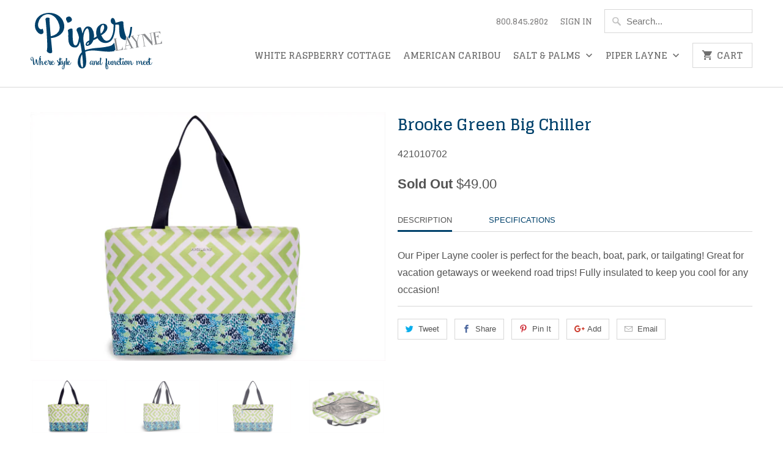

--- FILE ---
content_type: text/html; charset=utf-8
request_url: https://piperlayne.com/products/brooke-green-big-chiller
body_size: 13938
content:
<!DOCTYPE html>
<!--[if lt IE 7 ]><html class="ie ie6" lang="en"> <![endif]-->
<!--[if IE 7 ]><html class="ie ie7" lang="en"> <![endif]-->
<!--[if IE 8 ]><html class="ie ie8" lang="en"> <![endif]-->
<!--[if IE 9 ]><html class="ie ie9" lang="en"> <![endif]-->
<!--[if (gte IE 10)|!(IE)]><!--><html lang="en"> <!--<![endif]-->
  <head>
    
    <meta name="google-site-verification" content="8ryyl5CYRV6_2Cl82Ag5TvIgyWSIWaFOfWTAHXQZFCE" />
    
<script>window.wh_metafields = {};
  
 window.wh_discount_value = 1;
</script>
    <meta charset="utf-8">
    <meta http-equiv="cleartype" content="on">
    <meta name="robots" content="index,follow">

    
    <title>Brooke Green Big Chiller - Piper Layne Bags</title>

    
      <meta name="description" content="Description Specifications Our Piper Layne cooler is perfect for the beach, boat, park, or tailgating! Great for vacation getaways or weekend road trips! Fully insulated to keep you cool for any occasion! - 23.5&quot;W x 12.5&quot;H x 7.5&quot;D - Outside Zippered Pocket - 24&quot; Handles - Zippered Top Opening - Insulated Lining - Spot " />
    

    <!-- Custom Fonts -->
    
      <link href="//fonts.googleapis.com/css?family=.|Glegoo:light,normal,bold|Glegoo:light,normal,bold|Glegoo:light,normal,bold|Raleway:light,normal,bold|" rel="stylesheet" type="text/css" />
    

    

<meta name="author" content="Piper Layne Bags">
<meta property="og:url" content="https://piperlayne.com/products/brooke-green-big-chiller">
<meta property="og:site_name" content="Piper Layne Bags">


  <meta property="og:type" content="product">
  <meta property="og:title" content="Brooke Green Big Chiller">
  
    <meta property="og:image" content="http://piperlayne.com/cdn/shop/products/Brooke-Green-Big-Chiller-Front_600x.jpg?v=1505850938">
    <meta property="og:image:secure_url" content="https://piperlayne.com/cdn/shop/products/Brooke-Green-Big-Chiller-Front_600x.jpg?v=1505850938">
    
  
    <meta property="og:image" content="http://piperlayne.com/cdn/shop/products/Brooke-Green-Big-Chiller-Angle_600x.jpg?v=1505850938">
    <meta property="og:image:secure_url" content="https://piperlayne.com/cdn/shop/products/Brooke-Green-Big-Chiller-Angle_600x.jpg?v=1505850938">
    
  
    <meta property="og:image" content="http://piperlayne.com/cdn/shop/products/Brooke-Green-Big-Chiller-Back_600x.jpg?v=1505850938">
    <meta property="og:image:secure_url" content="https://piperlayne.com/cdn/shop/products/Brooke-Green-Big-Chiller-Back_600x.jpg?v=1505850938">
    
  
  <meta property="og:price:amount" content="49.00">
  <meta property="og:price:currency" content="USD">


  <meta property="og:description" content="Description Specifications Our Piper Layne cooler is perfect for the beach, boat, park, or tailgating! Great for vacation getaways or weekend road trips! Fully insulated to keep you cool for any occasion! - 23.5&quot;W x 12.5&quot;H x 7.5&quot;D - Outside Zippered Pocket - 24&quot; Handles - Zippered Top Opening - Insulated Lining - Spot ">




<meta name="twitter:card" content="summary">

  <meta name="twitter:title" content="Brooke Green Big Chiller">
  <meta name="twitter:description" content="

Description
Specifications



Our Piper Layne cooler is perfect for the beach, boat, park, or tailgating! Great for vacation getaways or weekend road trips! Fully insulated to keep you cool for any occasion!
- 23.5&quot;W x 12.5&quot;H x 7.5&quot;D - Outside Zippered Pocket - 24&quot; Handles - Zippered Top Opening - Insulated Lining - Spot Clean Only
">
  <meta name="twitter:image" content="https://piperlayne.com/cdn/shop/products/Brooke-Green-Big-Chiller-Front_240x.jpg?v=1505850938">
  <meta name="twitter:image:width" content="240">
  <meta name="twitter:image:height" content="240">


    
    

    <!-- Mobile Specific Metas -->
    <meta name="HandheldFriendly" content="True">
    <meta name="MobileOptimized" content="320">
    <meta name="viewport" content="width=device-width,initial-scale=1">
    <meta name="theme-color" content="#ffffff">

    <!-- Stylesheets for Mobilia 5.2.0 -->
    <link href="//piperlayne.com/cdn/shop/t/2/assets/styles.scss.css?v=139346698643782402501741773684" rel="stylesheet" type="text/css" media="all" />

    <!-- Icons -->
    
      <link rel="shortcut icon" type="image/x-icon" href="//piperlayne.com/cdn/shop/files/PiperLayne_NewLogo_32x32.svg?v=1741773728">
    
    <link rel="canonical" href="https://piperlayne.com/products/brooke-green-big-chiller" />

    

    <script src="//piperlayne.com/cdn/shop/t/2/assets/app.js?v=60637325986669305911505757570" type="text/javascript"></script>
    <script>window.performance && window.performance.mark && window.performance.mark('shopify.content_for_header.start');</script><meta name="google-site-verification" content="8ryyl5CYRV6_2Cl82Ag5TvIgyWSIWaFOfWTAHXQZFCE">
<meta name="facebook-domain-verification" content="ltdk1ie6ciht48z4yx8w6px44wem7y">
<meta id="shopify-digital-wallet" name="shopify-digital-wallet" content="/23725991/digital_wallets/dialog">
<meta name="shopify-checkout-api-token" content="987891f6f9ee469b69ad4f6a034b3a8b">
<meta id="in-context-paypal-metadata" data-shop-id="23725991" data-venmo-supported="false" data-environment="production" data-locale="en_US" data-paypal-v4="true" data-currency="USD">
<link rel="alternate" type="application/json+oembed" href="https://piperlayne.com/products/brooke-green-big-chiller.oembed">
<script async="async" src="/checkouts/internal/preloads.js?locale=en-US"></script>
<link rel="preconnect" href="https://shop.app" crossorigin="anonymous">
<script async="async" src="https://shop.app/checkouts/internal/preloads.js?locale=en-US&shop_id=23725991" crossorigin="anonymous"></script>
<script id="apple-pay-shop-capabilities" type="application/json">{"shopId":23725991,"countryCode":"US","currencyCode":"USD","merchantCapabilities":["supports3DS"],"merchantId":"gid:\/\/shopify\/Shop\/23725991","merchantName":"Piper Layne Bags","requiredBillingContactFields":["postalAddress","email","phone"],"requiredShippingContactFields":["postalAddress","email","phone"],"shippingType":"shipping","supportedNetworks":["visa","masterCard","amex","discover","elo","jcb"],"total":{"type":"pending","label":"Piper Layne Bags","amount":"1.00"},"shopifyPaymentsEnabled":true,"supportsSubscriptions":true}</script>
<script id="shopify-features" type="application/json">{"accessToken":"987891f6f9ee469b69ad4f6a034b3a8b","betas":["rich-media-storefront-analytics"],"domain":"piperlayne.com","predictiveSearch":true,"shopId":23725991,"locale":"en"}</script>
<script>var Shopify = Shopify || {};
Shopify.shop = "piper-layne-bags.myshopify.com";
Shopify.locale = "en";
Shopify.currency = {"active":"USD","rate":"1.0"};
Shopify.country = "US";
Shopify.theme = {"name":"Mobilia","id":198939467,"schema_name":"Mobilia","schema_version":"5.2.0","theme_store_id":464,"role":"main"};
Shopify.theme.handle = "null";
Shopify.theme.style = {"id":null,"handle":null};
Shopify.cdnHost = "piperlayne.com/cdn";
Shopify.routes = Shopify.routes || {};
Shopify.routes.root = "/";</script>
<script type="module">!function(o){(o.Shopify=o.Shopify||{}).modules=!0}(window);</script>
<script>!function(o){function n(){var o=[];function n(){o.push(Array.prototype.slice.apply(arguments))}return n.q=o,n}var t=o.Shopify=o.Shopify||{};t.loadFeatures=n(),t.autoloadFeatures=n()}(window);</script>
<script>
  window.ShopifyPay = window.ShopifyPay || {};
  window.ShopifyPay.apiHost = "shop.app\/pay";
  window.ShopifyPay.redirectState = null;
</script>
<script id="shop-js-analytics" type="application/json">{"pageType":"product"}</script>
<script defer="defer" async type="module" src="//piperlayne.com/cdn/shopifycloud/shop-js/modules/v2/client.init-shop-cart-sync_BdyHc3Nr.en.esm.js"></script>
<script defer="defer" async type="module" src="//piperlayne.com/cdn/shopifycloud/shop-js/modules/v2/chunk.common_Daul8nwZ.esm.js"></script>
<script type="module">
  await import("//piperlayne.com/cdn/shopifycloud/shop-js/modules/v2/client.init-shop-cart-sync_BdyHc3Nr.en.esm.js");
await import("//piperlayne.com/cdn/shopifycloud/shop-js/modules/v2/chunk.common_Daul8nwZ.esm.js");

  window.Shopify.SignInWithShop?.initShopCartSync?.({"fedCMEnabled":true,"windoidEnabled":true});

</script>
<script>
  window.Shopify = window.Shopify || {};
  if (!window.Shopify.featureAssets) window.Shopify.featureAssets = {};
  window.Shopify.featureAssets['shop-js'] = {"shop-cart-sync":["modules/v2/client.shop-cart-sync_QYOiDySF.en.esm.js","modules/v2/chunk.common_Daul8nwZ.esm.js"],"init-fed-cm":["modules/v2/client.init-fed-cm_DchLp9rc.en.esm.js","modules/v2/chunk.common_Daul8nwZ.esm.js"],"shop-button":["modules/v2/client.shop-button_OV7bAJc5.en.esm.js","modules/v2/chunk.common_Daul8nwZ.esm.js"],"init-windoid":["modules/v2/client.init-windoid_DwxFKQ8e.en.esm.js","modules/v2/chunk.common_Daul8nwZ.esm.js"],"shop-cash-offers":["modules/v2/client.shop-cash-offers_DWtL6Bq3.en.esm.js","modules/v2/chunk.common_Daul8nwZ.esm.js","modules/v2/chunk.modal_CQq8HTM6.esm.js"],"shop-toast-manager":["modules/v2/client.shop-toast-manager_CX9r1SjA.en.esm.js","modules/v2/chunk.common_Daul8nwZ.esm.js"],"init-shop-email-lookup-coordinator":["modules/v2/client.init-shop-email-lookup-coordinator_UhKnw74l.en.esm.js","modules/v2/chunk.common_Daul8nwZ.esm.js"],"pay-button":["modules/v2/client.pay-button_DzxNnLDY.en.esm.js","modules/v2/chunk.common_Daul8nwZ.esm.js"],"avatar":["modules/v2/client.avatar_BTnouDA3.en.esm.js"],"init-shop-cart-sync":["modules/v2/client.init-shop-cart-sync_BdyHc3Nr.en.esm.js","modules/v2/chunk.common_Daul8nwZ.esm.js"],"shop-login-button":["modules/v2/client.shop-login-button_D8B466_1.en.esm.js","modules/v2/chunk.common_Daul8nwZ.esm.js","modules/v2/chunk.modal_CQq8HTM6.esm.js"],"init-customer-accounts-sign-up":["modules/v2/client.init-customer-accounts-sign-up_C8fpPm4i.en.esm.js","modules/v2/client.shop-login-button_D8B466_1.en.esm.js","modules/v2/chunk.common_Daul8nwZ.esm.js","modules/v2/chunk.modal_CQq8HTM6.esm.js"],"init-shop-for-new-customer-accounts":["modules/v2/client.init-shop-for-new-customer-accounts_CVTO0Ztu.en.esm.js","modules/v2/client.shop-login-button_D8B466_1.en.esm.js","modules/v2/chunk.common_Daul8nwZ.esm.js","modules/v2/chunk.modal_CQq8HTM6.esm.js"],"init-customer-accounts":["modules/v2/client.init-customer-accounts_dRgKMfrE.en.esm.js","modules/v2/client.shop-login-button_D8B466_1.en.esm.js","modules/v2/chunk.common_Daul8nwZ.esm.js","modules/v2/chunk.modal_CQq8HTM6.esm.js"],"shop-follow-button":["modules/v2/client.shop-follow-button_CkZpjEct.en.esm.js","modules/v2/chunk.common_Daul8nwZ.esm.js","modules/v2/chunk.modal_CQq8HTM6.esm.js"],"lead-capture":["modules/v2/client.lead-capture_BntHBhfp.en.esm.js","modules/v2/chunk.common_Daul8nwZ.esm.js","modules/v2/chunk.modal_CQq8HTM6.esm.js"],"checkout-modal":["modules/v2/client.checkout-modal_CfxcYbTm.en.esm.js","modules/v2/chunk.common_Daul8nwZ.esm.js","modules/v2/chunk.modal_CQq8HTM6.esm.js"],"shop-login":["modules/v2/client.shop-login_Da4GZ2H6.en.esm.js","modules/v2/chunk.common_Daul8nwZ.esm.js","modules/v2/chunk.modal_CQq8HTM6.esm.js"],"payment-terms":["modules/v2/client.payment-terms_MV4M3zvL.en.esm.js","modules/v2/chunk.common_Daul8nwZ.esm.js","modules/v2/chunk.modal_CQq8HTM6.esm.js"]};
</script>
<script id="__st">var __st={"a":23725991,"offset":-18000,"reqid":"6c67f1ad-b308-4043-bdf0-fd14278200b6-1768962102","pageurl":"piperlayne.com\/products\/brooke-green-big-chiller","u":"3a848601d88d","p":"product","rtyp":"product","rid":12529086667};</script>
<script>window.ShopifyPaypalV4VisibilityTracking = true;</script>
<script id="captcha-bootstrap">!function(){'use strict';const t='contact',e='account',n='new_comment',o=[[t,t],['blogs',n],['comments',n],[t,'customer']],c=[[e,'customer_login'],[e,'guest_login'],[e,'recover_customer_password'],[e,'create_customer']],r=t=>t.map((([t,e])=>`form[action*='/${t}']:not([data-nocaptcha='true']) input[name='form_type'][value='${e}']`)).join(','),a=t=>()=>t?[...document.querySelectorAll(t)].map((t=>t.form)):[];function s(){const t=[...o],e=r(t);return a(e)}const i='password',u='form_key',d=['recaptcha-v3-token','g-recaptcha-response','h-captcha-response',i],f=()=>{try{return window.sessionStorage}catch{return}},m='__shopify_v',_=t=>t.elements[u];function p(t,e,n=!1){try{const o=window.sessionStorage,c=JSON.parse(o.getItem(e)),{data:r}=function(t){const{data:e,action:n}=t;return t[m]||n?{data:e,action:n}:{data:t,action:n}}(c);for(const[e,n]of Object.entries(r))t.elements[e]&&(t.elements[e].value=n);n&&o.removeItem(e)}catch(o){console.error('form repopulation failed',{error:o})}}const l='form_type',E='cptcha';function T(t){t.dataset[E]=!0}const w=window,h=w.document,L='Shopify',v='ce_forms',y='captcha';let A=!1;((t,e)=>{const n=(g='f06e6c50-85a8-45c8-87d0-21a2b65856fe',I='https://cdn.shopify.com/shopifycloud/storefront-forms-hcaptcha/ce_storefront_forms_captcha_hcaptcha.v1.5.2.iife.js',D={infoText:'Protected by hCaptcha',privacyText:'Privacy',termsText:'Terms'},(t,e,n)=>{const o=w[L][v],c=o.bindForm;if(c)return c(t,g,e,D).then(n);var r;o.q.push([[t,g,e,D],n]),r=I,A||(h.body.append(Object.assign(h.createElement('script'),{id:'captcha-provider',async:!0,src:r})),A=!0)});var g,I,D;w[L]=w[L]||{},w[L][v]=w[L][v]||{},w[L][v].q=[],w[L][y]=w[L][y]||{},w[L][y].protect=function(t,e){n(t,void 0,e),T(t)},Object.freeze(w[L][y]),function(t,e,n,w,h,L){const[v,y,A,g]=function(t,e,n){const i=e?o:[],u=t?c:[],d=[...i,...u],f=r(d),m=r(i),_=r(d.filter((([t,e])=>n.includes(e))));return[a(f),a(m),a(_),s()]}(w,h,L),I=t=>{const e=t.target;return e instanceof HTMLFormElement?e:e&&e.form},D=t=>v().includes(t);t.addEventListener('submit',(t=>{const e=I(t);if(!e)return;const n=D(e)&&!e.dataset.hcaptchaBound&&!e.dataset.recaptchaBound,o=_(e),c=g().includes(e)&&(!o||!o.value);(n||c)&&t.preventDefault(),c&&!n&&(function(t){try{if(!f())return;!function(t){const e=f();if(!e)return;const n=_(t);if(!n)return;const o=n.value;o&&e.removeItem(o)}(t);const e=Array.from(Array(32),(()=>Math.random().toString(36)[2])).join('');!function(t,e){_(t)||t.append(Object.assign(document.createElement('input'),{type:'hidden',name:u})),t.elements[u].value=e}(t,e),function(t,e){const n=f();if(!n)return;const o=[...t.querySelectorAll(`input[type='${i}']`)].map((({name:t})=>t)),c=[...d,...o],r={};for(const[a,s]of new FormData(t).entries())c.includes(a)||(r[a]=s);n.setItem(e,JSON.stringify({[m]:1,action:t.action,data:r}))}(t,e)}catch(e){console.error('failed to persist form',e)}}(e),e.submit())}));const S=(t,e)=>{t&&!t.dataset[E]&&(n(t,e.some((e=>e===t))),T(t))};for(const o of['focusin','change'])t.addEventListener(o,(t=>{const e=I(t);D(e)&&S(e,y())}));const B=e.get('form_key'),M=e.get(l),P=B&&M;t.addEventListener('DOMContentLoaded',(()=>{const t=y();if(P)for(const e of t)e.elements[l].value===M&&p(e,B);[...new Set([...A(),...v().filter((t=>'true'===t.dataset.shopifyCaptcha))])].forEach((e=>S(e,t)))}))}(h,new URLSearchParams(w.location.search),n,t,e,['guest_login'])})(!0,!0)}();</script>
<script integrity="sha256-4kQ18oKyAcykRKYeNunJcIwy7WH5gtpwJnB7kiuLZ1E=" data-source-attribution="shopify.loadfeatures" defer="defer" src="//piperlayne.com/cdn/shopifycloud/storefront/assets/storefront/load_feature-a0a9edcb.js" crossorigin="anonymous"></script>
<script crossorigin="anonymous" defer="defer" src="//piperlayne.com/cdn/shopifycloud/storefront/assets/shopify_pay/storefront-65b4c6d7.js?v=20250812"></script>
<script data-source-attribution="shopify.dynamic_checkout.dynamic.init">var Shopify=Shopify||{};Shopify.PaymentButton=Shopify.PaymentButton||{isStorefrontPortableWallets:!0,init:function(){window.Shopify.PaymentButton.init=function(){};var t=document.createElement("script");t.src="https://piperlayne.com/cdn/shopifycloud/portable-wallets/latest/portable-wallets.en.js",t.type="module",document.head.appendChild(t)}};
</script>
<script data-source-attribution="shopify.dynamic_checkout.buyer_consent">
  function portableWalletsHideBuyerConsent(e){var t=document.getElementById("shopify-buyer-consent"),n=document.getElementById("shopify-subscription-policy-button");t&&n&&(t.classList.add("hidden"),t.setAttribute("aria-hidden","true"),n.removeEventListener("click",e))}function portableWalletsShowBuyerConsent(e){var t=document.getElementById("shopify-buyer-consent"),n=document.getElementById("shopify-subscription-policy-button");t&&n&&(t.classList.remove("hidden"),t.removeAttribute("aria-hidden"),n.addEventListener("click",e))}window.Shopify?.PaymentButton&&(window.Shopify.PaymentButton.hideBuyerConsent=portableWalletsHideBuyerConsent,window.Shopify.PaymentButton.showBuyerConsent=portableWalletsShowBuyerConsent);
</script>
<script data-source-attribution="shopify.dynamic_checkout.cart.bootstrap">document.addEventListener("DOMContentLoaded",(function(){function t(){return document.querySelector("shopify-accelerated-checkout-cart, shopify-accelerated-checkout")}if(t())Shopify.PaymentButton.init();else{new MutationObserver((function(e,n){t()&&(Shopify.PaymentButton.init(),n.disconnect())})).observe(document.body,{childList:!0,subtree:!0})}}));
</script>
<link id="shopify-accelerated-checkout-styles" rel="stylesheet" media="screen" href="https://piperlayne.com/cdn/shopifycloud/portable-wallets/latest/accelerated-checkout-backwards-compat.css" crossorigin="anonymous">
<style id="shopify-accelerated-checkout-cart">
        #shopify-buyer-consent {
  margin-top: 1em;
  display: inline-block;
  width: 100%;
}

#shopify-buyer-consent.hidden {
  display: none;
}

#shopify-subscription-policy-button {
  background: none;
  border: none;
  padding: 0;
  text-decoration: underline;
  font-size: inherit;
  cursor: pointer;
}

#shopify-subscription-policy-button::before {
  box-shadow: none;
}

      </style>

<script>window.performance && window.performance.mark && window.performance.mark('shopify.content_for_header.end');</script>
  <style type="text/css">.wh-hidden{display: none;}.wh-cart-total, .wh-discount-info, .wh-extra-note {color: #000000;background-color: #FFFF4D;padding: 0px;}.wh-cart-total {font-weight: bold;display: inline-block;  margin-top: 5px;font-size: 22px;}.additional-notes{text-align:right;background-color: #FFFF4D;}</style><script src="https://cdn.shopify.com/extensions/4d5a2c47-c9fc-4724-a26e-14d501c856c6/attrac-6/assets/attrac-embed-bars.js" type="text/javascript" defer="defer"></script>
<link href="https://monorail-edge.shopifysvc.com" rel="dns-prefetch">
<script>(function(){if ("sendBeacon" in navigator && "performance" in window) {try {var session_token_from_headers = performance.getEntriesByType('navigation')[0].serverTiming.find(x => x.name == '_s').description;} catch {var session_token_from_headers = undefined;}var session_cookie_matches = document.cookie.match(/_shopify_s=([^;]*)/);var session_token_from_cookie = session_cookie_matches && session_cookie_matches.length === 2 ? session_cookie_matches[1] : "";var session_token = session_token_from_headers || session_token_from_cookie || "";function handle_abandonment_event(e) {var entries = performance.getEntries().filter(function(entry) {return /monorail-edge.shopifysvc.com/.test(entry.name);});if (!window.abandonment_tracked && entries.length === 0) {window.abandonment_tracked = true;var currentMs = Date.now();var navigation_start = performance.timing.navigationStart;var payload = {shop_id: 23725991,url: window.location.href,navigation_start,duration: currentMs - navigation_start,session_token,page_type: "product"};window.navigator.sendBeacon("https://monorail-edge.shopifysvc.com/v1/produce", JSON.stringify({schema_id: "online_store_buyer_site_abandonment/1.1",payload: payload,metadata: {event_created_at_ms: currentMs,event_sent_at_ms: currentMs}}));}}window.addEventListener('pagehide', handle_abandonment_event);}}());</script>
<script id="web-pixels-manager-setup">(function e(e,d,r,n,o){if(void 0===o&&(o={}),!Boolean(null===(a=null===(i=window.Shopify)||void 0===i?void 0:i.analytics)||void 0===a?void 0:a.replayQueue)){var i,a;window.Shopify=window.Shopify||{};var t=window.Shopify;t.analytics=t.analytics||{};var s=t.analytics;s.replayQueue=[],s.publish=function(e,d,r){return s.replayQueue.push([e,d,r]),!0};try{self.performance.mark("wpm:start")}catch(e){}var l=function(){var e={modern:/Edge?\/(1{2}[4-9]|1[2-9]\d|[2-9]\d{2}|\d{4,})\.\d+(\.\d+|)|Firefox\/(1{2}[4-9]|1[2-9]\d|[2-9]\d{2}|\d{4,})\.\d+(\.\d+|)|Chrom(ium|e)\/(9{2}|\d{3,})\.\d+(\.\d+|)|(Maci|X1{2}).+ Version\/(15\.\d+|(1[6-9]|[2-9]\d|\d{3,})\.\d+)([,.]\d+|)( \(\w+\)|)( Mobile\/\w+|) Safari\/|Chrome.+OPR\/(9{2}|\d{3,})\.\d+\.\d+|(CPU[ +]OS|iPhone[ +]OS|CPU[ +]iPhone|CPU IPhone OS|CPU iPad OS)[ +]+(15[._]\d+|(1[6-9]|[2-9]\d|\d{3,})[._]\d+)([._]\d+|)|Android:?[ /-](13[3-9]|1[4-9]\d|[2-9]\d{2}|\d{4,})(\.\d+|)(\.\d+|)|Android.+Firefox\/(13[5-9]|1[4-9]\d|[2-9]\d{2}|\d{4,})\.\d+(\.\d+|)|Android.+Chrom(ium|e)\/(13[3-9]|1[4-9]\d|[2-9]\d{2}|\d{4,})\.\d+(\.\d+|)|SamsungBrowser\/([2-9]\d|\d{3,})\.\d+/,legacy:/Edge?\/(1[6-9]|[2-9]\d|\d{3,})\.\d+(\.\d+|)|Firefox\/(5[4-9]|[6-9]\d|\d{3,})\.\d+(\.\d+|)|Chrom(ium|e)\/(5[1-9]|[6-9]\d|\d{3,})\.\d+(\.\d+|)([\d.]+$|.*Safari\/(?![\d.]+ Edge\/[\d.]+$))|(Maci|X1{2}).+ Version\/(10\.\d+|(1[1-9]|[2-9]\d|\d{3,})\.\d+)([,.]\d+|)( \(\w+\)|)( Mobile\/\w+|) Safari\/|Chrome.+OPR\/(3[89]|[4-9]\d|\d{3,})\.\d+\.\d+|(CPU[ +]OS|iPhone[ +]OS|CPU[ +]iPhone|CPU IPhone OS|CPU iPad OS)[ +]+(10[._]\d+|(1[1-9]|[2-9]\d|\d{3,})[._]\d+)([._]\d+|)|Android:?[ /-](13[3-9]|1[4-9]\d|[2-9]\d{2}|\d{4,})(\.\d+|)(\.\d+|)|Mobile Safari.+OPR\/([89]\d|\d{3,})\.\d+\.\d+|Android.+Firefox\/(13[5-9]|1[4-9]\d|[2-9]\d{2}|\d{4,})\.\d+(\.\d+|)|Android.+Chrom(ium|e)\/(13[3-9]|1[4-9]\d|[2-9]\d{2}|\d{4,})\.\d+(\.\d+|)|Android.+(UC? ?Browser|UCWEB|U3)[ /]?(15\.([5-9]|\d{2,})|(1[6-9]|[2-9]\d|\d{3,})\.\d+)\.\d+|SamsungBrowser\/(5\.\d+|([6-9]|\d{2,})\.\d+)|Android.+MQ{2}Browser\/(14(\.(9|\d{2,})|)|(1[5-9]|[2-9]\d|\d{3,})(\.\d+|))(\.\d+|)|K[Aa][Ii]OS\/(3\.\d+|([4-9]|\d{2,})\.\d+)(\.\d+|)/},d=e.modern,r=e.legacy,n=navigator.userAgent;return n.match(d)?"modern":n.match(r)?"legacy":"unknown"}(),u="modern"===l?"modern":"legacy",c=(null!=n?n:{modern:"",legacy:""})[u],f=function(e){return[e.baseUrl,"/wpm","/b",e.hashVersion,"modern"===e.buildTarget?"m":"l",".js"].join("")}({baseUrl:d,hashVersion:r,buildTarget:u}),m=function(e){var d=e.version,r=e.bundleTarget,n=e.surface,o=e.pageUrl,i=e.monorailEndpoint;return{emit:function(e){var a=e.status,t=e.errorMsg,s=(new Date).getTime(),l=JSON.stringify({metadata:{event_sent_at_ms:s},events:[{schema_id:"web_pixels_manager_load/3.1",payload:{version:d,bundle_target:r,page_url:o,status:a,surface:n,error_msg:t},metadata:{event_created_at_ms:s}}]});if(!i)return console&&console.warn&&console.warn("[Web Pixels Manager] No Monorail endpoint provided, skipping logging."),!1;try{return self.navigator.sendBeacon.bind(self.navigator)(i,l)}catch(e){}var u=new XMLHttpRequest;try{return u.open("POST",i,!0),u.setRequestHeader("Content-Type","text/plain"),u.send(l),!0}catch(e){return console&&console.warn&&console.warn("[Web Pixels Manager] Got an unhandled error while logging to Monorail."),!1}}}}({version:r,bundleTarget:l,surface:e.surface,pageUrl:self.location.href,monorailEndpoint:e.monorailEndpoint});try{o.browserTarget=l,function(e){var d=e.src,r=e.async,n=void 0===r||r,o=e.onload,i=e.onerror,a=e.sri,t=e.scriptDataAttributes,s=void 0===t?{}:t,l=document.createElement("script"),u=document.querySelector("head"),c=document.querySelector("body");if(l.async=n,l.src=d,a&&(l.integrity=a,l.crossOrigin="anonymous"),s)for(var f in s)if(Object.prototype.hasOwnProperty.call(s,f))try{l.dataset[f]=s[f]}catch(e){}if(o&&l.addEventListener("load",o),i&&l.addEventListener("error",i),u)u.appendChild(l);else{if(!c)throw new Error("Did not find a head or body element to append the script");c.appendChild(l)}}({src:f,async:!0,onload:function(){if(!function(){var e,d;return Boolean(null===(d=null===(e=window.Shopify)||void 0===e?void 0:e.analytics)||void 0===d?void 0:d.initialized)}()){var d=window.webPixelsManager.init(e)||void 0;if(d){var r=window.Shopify.analytics;r.replayQueue.forEach((function(e){var r=e[0],n=e[1],o=e[2];d.publishCustomEvent(r,n,o)})),r.replayQueue=[],r.publish=d.publishCustomEvent,r.visitor=d.visitor,r.initialized=!0}}},onerror:function(){return m.emit({status:"failed",errorMsg:"".concat(f," has failed to load")})},sri:function(e){var d=/^sha384-[A-Za-z0-9+/=]+$/;return"string"==typeof e&&d.test(e)}(c)?c:"",scriptDataAttributes:o}),m.emit({status:"loading"})}catch(e){m.emit({status:"failed",errorMsg:(null==e?void 0:e.message)||"Unknown error"})}}})({shopId: 23725991,storefrontBaseUrl: "https://piperlayne.com",extensionsBaseUrl: "https://extensions.shopifycdn.com/cdn/shopifycloud/web-pixels-manager",monorailEndpoint: "https://monorail-edge.shopifysvc.com/unstable/produce_batch",surface: "storefront-renderer",enabledBetaFlags: ["2dca8a86"],webPixelsConfigList: [{"id":"445251682","configuration":"{\"config\":\"{\\\"pixel_id\\\":\\\"GT-MK4TWQV\\\",\\\"target_country\\\":\\\"US\\\",\\\"gtag_events\\\":[{\\\"type\\\":\\\"purchase\\\",\\\"action_label\\\":\\\"MC-XCGWMW4682\\\"},{\\\"type\\\":\\\"page_view\\\",\\\"action_label\\\":\\\"MC-XCGWMW4682\\\"},{\\\"type\\\":\\\"view_item\\\",\\\"action_label\\\":\\\"MC-XCGWMW4682\\\"}],\\\"enable_monitoring_mode\\\":false}\"}","eventPayloadVersion":"v1","runtimeContext":"OPEN","scriptVersion":"b2a88bafab3e21179ed38636efcd8a93","type":"APP","apiClientId":1780363,"privacyPurposes":[],"dataSharingAdjustments":{"protectedCustomerApprovalScopes":["read_customer_address","read_customer_email","read_customer_name","read_customer_personal_data","read_customer_phone"]}},{"id":"202440802","configuration":"{\"pixel_id\":\"1081257949136292\",\"pixel_type\":\"facebook_pixel\",\"metaapp_system_user_token\":\"-\"}","eventPayloadVersion":"v1","runtimeContext":"OPEN","scriptVersion":"ca16bc87fe92b6042fbaa3acc2fbdaa6","type":"APP","apiClientId":2329312,"privacyPurposes":["ANALYTICS","MARKETING","SALE_OF_DATA"],"dataSharingAdjustments":{"protectedCustomerApprovalScopes":["read_customer_address","read_customer_email","read_customer_name","read_customer_personal_data","read_customer_phone"]}},{"id":"66355298","configuration":"{\"tagID\":\"2613589227794\"}","eventPayloadVersion":"v1","runtimeContext":"STRICT","scriptVersion":"18031546ee651571ed29edbe71a3550b","type":"APP","apiClientId":3009811,"privacyPurposes":["ANALYTICS","MARKETING","SALE_OF_DATA"],"dataSharingAdjustments":{"protectedCustomerApprovalScopes":["read_customer_address","read_customer_email","read_customer_name","read_customer_personal_data","read_customer_phone"]}},{"id":"66224226","eventPayloadVersion":"v1","runtimeContext":"LAX","scriptVersion":"1","type":"CUSTOM","privacyPurposes":["MARKETING"],"name":"Meta pixel (migrated)"},{"id":"110690402","eventPayloadVersion":"v1","runtimeContext":"LAX","scriptVersion":"1","type":"CUSTOM","privacyPurposes":["ANALYTICS"],"name":"Google Analytics tag (migrated)"},{"id":"shopify-app-pixel","configuration":"{}","eventPayloadVersion":"v1","runtimeContext":"STRICT","scriptVersion":"0450","apiClientId":"shopify-pixel","type":"APP","privacyPurposes":["ANALYTICS","MARKETING"]},{"id":"shopify-custom-pixel","eventPayloadVersion":"v1","runtimeContext":"LAX","scriptVersion":"0450","apiClientId":"shopify-pixel","type":"CUSTOM","privacyPurposes":["ANALYTICS","MARKETING"]}],isMerchantRequest: false,initData: {"shop":{"name":"Piper Layne Bags","paymentSettings":{"currencyCode":"USD"},"myshopifyDomain":"piper-layne-bags.myshopify.com","countryCode":"US","storefrontUrl":"https:\/\/piperlayne.com"},"customer":null,"cart":null,"checkout":null,"productVariants":[{"price":{"amount":49.0,"currencyCode":"USD"},"product":{"title":"Brooke Green Big Chiller","vendor":"Piper Layne Bags","id":"12529086667","untranslatedTitle":"Brooke Green Big Chiller","url":"\/products\/brooke-green-big-chiller","type":""},"id":"53157354123","image":{"src":"\/\/piperlayne.com\/cdn\/shop\/products\/Brooke-Green-Big-Chiller-Front.jpg?v=1505850938"},"sku":"421010702","title":"Default Title","untranslatedTitle":"Default Title"}],"purchasingCompany":null},},"https://piperlayne.com/cdn","fcfee988w5aeb613cpc8e4bc33m6693e112",{"modern":"","legacy":""},{"shopId":"23725991","storefrontBaseUrl":"https:\/\/piperlayne.com","extensionBaseUrl":"https:\/\/extensions.shopifycdn.com\/cdn\/shopifycloud\/web-pixels-manager","surface":"storefront-renderer","enabledBetaFlags":"[\"2dca8a86\"]","isMerchantRequest":"false","hashVersion":"fcfee988w5aeb613cpc8e4bc33m6693e112","publish":"custom","events":"[[\"page_viewed\",{}],[\"product_viewed\",{\"productVariant\":{\"price\":{\"amount\":49.0,\"currencyCode\":\"USD\"},\"product\":{\"title\":\"Brooke Green Big Chiller\",\"vendor\":\"Piper Layne Bags\",\"id\":\"12529086667\",\"untranslatedTitle\":\"Brooke Green Big Chiller\",\"url\":\"\/products\/brooke-green-big-chiller\",\"type\":\"\"},\"id\":\"53157354123\",\"image\":{\"src\":\"\/\/piperlayne.com\/cdn\/shop\/products\/Brooke-Green-Big-Chiller-Front.jpg?v=1505850938\"},\"sku\":\"421010702\",\"title\":\"Default Title\",\"untranslatedTitle\":\"Default Title\"}}]]"});</script><script>
  window.ShopifyAnalytics = window.ShopifyAnalytics || {};
  window.ShopifyAnalytics.meta = window.ShopifyAnalytics.meta || {};
  window.ShopifyAnalytics.meta.currency = 'USD';
  var meta = {"product":{"id":12529086667,"gid":"gid:\/\/shopify\/Product\/12529086667","vendor":"Piper Layne Bags","type":"","handle":"brooke-green-big-chiller","variants":[{"id":53157354123,"price":4900,"name":"Brooke Green Big Chiller","public_title":null,"sku":"421010702"}],"remote":false},"page":{"pageType":"product","resourceType":"product","resourceId":12529086667,"requestId":"6c67f1ad-b308-4043-bdf0-fd14278200b6-1768962102"}};
  for (var attr in meta) {
    window.ShopifyAnalytics.meta[attr] = meta[attr];
  }
</script>
<script class="analytics">
  (function () {
    var customDocumentWrite = function(content) {
      var jquery = null;

      if (window.jQuery) {
        jquery = window.jQuery;
      } else if (window.Checkout && window.Checkout.$) {
        jquery = window.Checkout.$;
      }

      if (jquery) {
        jquery('body').append(content);
      }
    };

    var hasLoggedConversion = function(token) {
      if (token) {
        return document.cookie.indexOf('loggedConversion=' + token) !== -1;
      }
      return false;
    }

    var setCookieIfConversion = function(token) {
      if (token) {
        var twoMonthsFromNow = new Date(Date.now());
        twoMonthsFromNow.setMonth(twoMonthsFromNow.getMonth() + 2);

        document.cookie = 'loggedConversion=' + token + '; expires=' + twoMonthsFromNow;
      }
    }

    var trekkie = window.ShopifyAnalytics.lib = window.trekkie = window.trekkie || [];
    if (trekkie.integrations) {
      return;
    }
    trekkie.methods = [
      'identify',
      'page',
      'ready',
      'track',
      'trackForm',
      'trackLink'
    ];
    trekkie.factory = function(method) {
      return function() {
        var args = Array.prototype.slice.call(arguments);
        args.unshift(method);
        trekkie.push(args);
        return trekkie;
      };
    };
    for (var i = 0; i < trekkie.methods.length; i++) {
      var key = trekkie.methods[i];
      trekkie[key] = trekkie.factory(key);
    }
    trekkie.load = function(config) {
      trekkie.config = config || {};
      trekkie.config.initialDocumentCookie = document.cookie;
      var first = document.getElementsByTagName('script')[0];
      var script = document.createElement('script');
      script.type = 'text/javascript';
      script.onerror = function(e) {
        var scriptFallback = document.createElement('script');
        scriptFallback.type = 'text/javascript';
        scriptFallback.onerror = function(error) {
                var Monorail = {
      produce: function produce(monorailDomain, schemaId, payload) {
        var currentMs = new Date().getTime();
        var event = {
          schema_id: schemaId,
          payload: payload,
          metadata: {
            event_created_at_ms: currentMs,
            event_sent_at_ms: currentMs
          }
        };
        return Monorail.sendRequest("https://" + monorailDomain + "/v1/produce", JSON.stringify(event));
      },
      sendRequest: function sendRequest(endpointUrl, payload) {
        // Try the sendBeacon API
        if (window && window.navigator && typeof window.navigator.sendBeacon === 'function' && typeof window.Blob === 'function' && !Monorail.isIos12()) {
          var blobData = new window.Blob([payload], {
            type: 'text/plain'
          });

          if (window.navigator.sendBeacon(endpointUrl, blobData)) {
            return true;
          } // sendBeacon was not successful

        } // XHR beacon

        var xhr = new XMLHttpRequest();

        try {
          xhr.open('POST', endpointUrl);
          xhr.setRequestHeader('Content-Type', 'text/plain');
          xhr.send(payload);
        } catch (e) {
          console.log(e);
        }

        return false;
      },
      isIos12: function isIos12() {
        return window.navigator.userAgent.lastIndexOf('iPhone; CPU iPhone OS 12_') !== -1 || window.navigator.userAgent.lastIndexOf('iPad; CPU OS 12_') !== -1;
      }
    };
    Monorail.produce('monorail-edge.shopifysvc.com',
      'trekkie_storefront_load_errors/1.1',
      {shop_id: 23725991,
      theme_id: 198939467,
      app_name: "storefront",
      context_url: window.location.href,
      source_url: "//piperlayne.com/cdn/s/trekkie.storefront.cd680fe47e6c39ca5d5df5f0a32d569bc48c0f27.min.js"});

        };
        scriptFallback.async = true;
        scriptFallback.src = '//piperlayne.com/cdn/s/trekkie.storefront.cd680fe47e6c39ca5d5df5f0a32d569bc48c0f27.min.js';
        first.parentNode.insertBefore(scriptFallback, first);
      };
      script.async = true;
      script.src = '//piperlayne.com/cdn/s/trekkie.storefront.cd680fe47e6c39ca5d5df5f0a32d569bc48c0f27.min.js';
      first.parentNode.insertBefore(script, first);
    };
    trekkie.load(
      {"Trekkie":{"appName":"storefront","development":false,"defaultAttributes":{"shopId":23725991,"isMerchantRequest":null,"themeId":198939467,"themeCityHash":"422412135871694978","contentLanguage":"en","currency":"USD","eventMetadataId":"9365d7cd-703d-46bd-a5c1-c5221c0c4067"},"isServerSideCookieWritingEnabled":true,"monorailRegion":"shop_domain","enabledBetaFlags":["65f19447"]},"Session Attribution":{},"S2S":{"facebookCapiEnabled":true,"source":"trekkie-storefront-renderer","apiClientId":580111}}
    );

    var loaded = false;
    trekkie.ready(function() {
      if (loaded) return;
      loaded = true;

      window.ShopifyAnalytics.lib = window.trekkie;

      var originalDocumentWrite = document.write;
      document.write = customDocumentWrite;
      try { window.ShopifyAnalytics.merchantGoogleAnalytics.call(this); } catch(error) {};
      document.write = originalDocumentWrite;

      window.ShopifyAnalytics.lib.page(null,{"pageType":"product","resourceType":"product","resourceId":12529086667,"requestId":"6c67f1ad-b308-4043-bdf0-fd14278200b6-1768962102","shopifyEmitted":true});

      var match = window.location.pathname.match(/checkouts\/(.+)\/(thank_you|post_purchase)/)
      var token = match? match[1]: undefined;
      if (!hasLoggedConversion(token)) {
        setCookieIfConversion(token);
        window.ShopifyAnalytics.lib.track("Viewed Product",{"currency":"USD","variantId":53157354123,"productId":12529086667,"productGid":"gid:\/\/shopify\/Product\/12529086667","name":"Brooke Green Big Chiller","price":"49.00","sku":"421010702","brand":"Piper Layne Bags","variant":null,"category":"","nonInteraction":true,"remote":false},undefined,undefined,{"shopifyEmitted":true});
      window.ShopifyAnalytics.lib.track("monorail:\/\/trekkie_storefront_viewed_product\/1.1",{"currency":"USD","variantId":53157354123,"productId":12529086667,"productGid":"gid:\/\/shopify\/Product\/12529086667","name":"Brooke Green Big Chiller","price":"49.00","sku":"421010702","brand":"Piper Layne Bags","variant":null,"category":"","nonInteraction":true,"remote":false,"referer":"https:\/\/piperlayne.com\/products\/brooke-green-big-chiller"});
      }
    });


        var eventsListenerScript = document.createElement('script');
        eventsListenerScript.async = true;
        eventsListenerScript.src = "//piperlayne.com/cdn/shopifycloud/storefront/assets/shop_events_listener-3da45d37.js";
        document.getElementsByTagName('head')[0].appendChild(eventsListenerScript);

})();</script>
  <script>
  if (!window.ga || (window.ga && typeof window.ga !== 'function')) {
    window.ga = function ga() {
      (window.ga.q = window.ga.q || []).push(arguments);
      if (window.Shopify && window.Shopify.analytics && typeof window.Shopify.analytics.publish === 'function') {
        window.Shopify.analytics.publish("ga_stub_called", {}, {sendTo: "google_osp_migration"});
      }
      console.error("Shopify's Google Analytics stub called with:", Array.from(arguments), "\nSee https://help.shopify.com/manual/promoting-marketing/pixels/pixel-migration#google for more information.");
    };
    if (window.Shopify && window.Shopify.analytics && typeof window.Shopify.analytics.publish === 'function') {
      window.Shopify.analytics.publish("ga_stub_initialized", {}, {sendTo: "google_osp_migration"});
    }
  }
</script>
<script
  defer
  src="https://piperlayne.com/cdn/shopifycloud/perf-kit/shopify-perf-kit-3.0.4.min.js"
  data-application="storefront-renderer"
  data-shop-id="23725991"
  data-render-region="gcp-us-central1"
  data-page-type="product"
  data-theme-instance-id="198939467"
  data-theme-name="Mobilia"
  data-theme-version="5.2.0"
  data-monorail-region="shop_domain"
  data-resource-timing-sampling-rate="10"
  data-shs="true"
  data-shs-beacon="true"
  data-shs-export-with-fetch="true"
  data-shs-logs-sample-rate="1"
  data-shs-beacon-endpoint="https://piperlayne.com/api/collect"
></script>
</head>
  <body class="product">

    <div id="shopify-section-header" class="shopify-section header-section">

<div class="header header_border">
  <div class="container content">
    <div class="sixteen columns">
    <div class="four columns logo header-logo alpha">
      <a href="https://piperlayne.com" title="Piper Layne Bags">
        
          <img src="//piperlayne.com/cdn/shop/files/PiperLayne_NewLogo_280x@2x.svg?v=1741773728" alt="Piper Layne Bags" />
        
      </a>
    </div>

    <div class="twelve nav omega">
      <div class="mobile_hidden mobile_menu_container">
        <ul class="top_menu search_nav">
          
            <li><a href="tel:+800.845.2802">800.845.2802</a></li>
          
          
          
          
            
              <li>
                <a href="/account/login" id="customer_login_link">Sign in</a>
              </li>
            
          
          
          
            <li>
              <form class="search" action="/search">
                
                <input type="text" name="q" class="search_box" placeholder="Search..." value="" autocapitalize="off" autocomplete="off" autocorrect="off" />
              </form>
            </li>
          
        </ul>
        <ul class="main menu">
          
            
              <li><a href="/collections/white-raspberry-cottage" >White Raspberry Cottage</a></li>
            
          
            
              <li><a href="/collections/american-caribou" >American Caribou</a></li>
            
          
            
              <li class="dropdown"><a href="/collections/salt-palms-totes" class="sub-menu  ">Salt & Palms <span class="icon-arrow-down"></span></a>
                <ul>
                  
                    
                      <li><a href="/collections/salt-palms-classic-totes">Classic Totes</a></li>
                    
                  
                    
                      <li><a href="/collections/salt-palms-utility-totes">Utility Totes</a></li>
                    
                  
                </ul>
              </li>
            
          
            
              <li class="dropdown"><a href="/collections/piper-layne-1" class="sub-menu  ">Piper Layne <span class="icon-arrow-down"></span></a>
                <ul>
                  
                    
                      <li><a href="/collections/utility-totes">Utility Totes</a></li>
                    
                  
                    
                      <li><a href="/collections/classic-tote">Classic Totes</a></li>
                    
                  
                </ul>
              </li>
            
          
        </ul>
      </div>
      <ul class="nav_buttons menu">
        <li class="navicon_button">
          <a href="#" class="navicon" title="Menu"><span class="icon-menu"></span><span class="button_label">Menu</span></a>
        </li>
        <li>
          <a href="/cart" class="cart_button " title="Cart"><span class="icon-cart"></span><span class="button_label">Cart</span></a>
        </li>
      </ul>
    </div>
  </div>
</div>
</div>

<div class="nav">
  <ul class="mobile_menu toggle_menu">
    <li>
      <form class="search" action="/search">
        
          <input type="hidden" name="type" value="product" />
        
        <input type="text" name="q" class="search_box" placeholder="Search..." value="" />
      </form>
    </li>
    
      
        <li ><a href="/collections/white-raspberry-cottage" title="White Raspberry Cottage">White Raspberry Cottage</a></li>
      
    
      
        <li ><a href="/collections/american-caribou" title="American Caribou">American Caribou</a></li>
      
    
      
        <li ><a href="/collections/salt-palms-totes" title="Salt & Palms" class="toggle"><span>+</span>Salt & Palms</a>
          <ul>
            
              
                <li ><a href="/collections/salt-palms-classic-totes" title="Classic Totes">Classic Totes</a></li>
              
            
              
                <li ><a href="/collections/salt-palms-utility-totes" title="Utility Totes">Utility Totes</a></li>
              
            
          </ul>
        </li>
      
    
      
        <li ><a href="/collections/piper-layne-1" title="Piper Layne" class="toggle"><span>+</span>Piper Layne</a>
          <ul>
            
              
                <li ><a href="/collections/utility-totes" title="Utility Totes">Utility Totes</a></li>
              
            
              
                <li ><a href="/collections/classic-tote" title="Classic Totes">Classic Totes</a></li>
              
            
          </ul>
        </li>
      
    
    
    
      
        <li>
          <a href="/account/login" id="customer_login_link">Sign in</a>
        </li>
      
    
    <li class="currency-container">
      
    </li>
  </ul>
</div>
<div class="fixed_header"></div>

<style>
  .header-logo.logo a {
    max-width: 215px;
    padding-top: 6px;
  }

  ul.top_menu {
    padding-top: 0px;
  }

</style>


</div>

    <div class="container">
        

<div id="shopify-section-product-template" class="shopify-section product-template-section"><div class="sixteen columns">
  <div class="clearfix breadcrumb">
    <div class="right">
      
      
    </div>
  </div>
</div>





  <div class="sixteen columns">
    <div class="product-12529086667">


  <div class="section product_section clearfix thumbnail_position--bottom-thumbnails  product_slideshow_animation--slide"
       data-thumbnail="bottom-thumbnails"
       data-slideshow-animation="slide"
       data-slideshow-speed="6"
       itemscope itemtype="http://schema.org/Product">

   
     <div class="eight columns alpha">
       
<div class="flexslider product_gallery product-12529086667-gallery product_slider ">
  <ul class="slides">
    
      <li data-thumb="//piperlayne.com/cdn/shop/products/Brooke-Green-Big-Chiller-Front_580x@2x.jpg?v=1505850938" data-title="Brooke Green Big Chiller">
        
          <a href="//piperlayne.com/cdn/shop/products/Brooke-Green-Big-Chiller-Front_2048x@2x.jpg?v=1505850938" class="fancybox" data-fancybox-group="12529086667">
          <img  src="//piperlayne.com/cdn/shop/products/Brooke-Green-Big-Chiller-Front_100x.jpg?v=1505850938"
                alt="Brooke Green Big Chiller"
                class=" lazyload transition-in cloudzoom featured_image"
                data-cloudzoom="zoomImage: '//piperlayne.com/cdn/shop/products/Brooke-Green-Big-Chiller-Front_2048x.jpg?v=1505850938', tintColor: '#ffffff', autoInside: 767,  zoomWidth: 460, zoomHeight: 460, touchStartDelay: 250"
                data-index="0"
                data-image-id="31375468555"
                data-sizes="auto"
                data-src="//piperlayne.com/cdn/shop/products/Brooke-Green-Big-Chiller-Front_2000x.jpg?v=1505850938"
                data-srcset=" //piperlayne.com/cdn/shop/products/Brooke-Green-Big-Chiller-Front_200x.jpg?v=1505850938 200w,
                              //piperlayne.com/cdn/shop/products/Brooke-Green-Big-Chiller-Front_400x.jpg?v=1505850938 400w,
                              //piperlayne.com/cdn/shop/products/Brooke-Green-Big-Chiller-Front_600x.jpg?v=1505850938 600w,
                              //piperlayne.com/cdn/shop/products/Brooke-Green-Big-Chiller-Front_800x.jpg?v=1505850938 800w,
                              //piperlayne.com/cdn/shop/products/Brooke-Green-Big-Chiller-Front_1200x.jpg?v=1505850938 1200w,
                              //piperlayne.com/cdn/shop/products/Brooke-Green-Big-Chiller-Front_2000x.jpg?v=1505850938 2000w"
                 />
          </a>
        
      </li>
    
      <li data-thumb="//piperlayne.com/cdn/shop/products/Brooke-Green-Big-Chiller-Angle_580x@2x.jpg?v=1505850938" data-title="Brooke Green Big Chiller">
        
          <a href="//piperlayne.com/cdn/shop/products/Brooke-Green-Big-Chiller-Angle_2048x@2x.jpg?v=1505850938" class="fancybox" data-fancybox-group="12529086667">
          <img  src="//piperlayne.com/cdn/shop/products/Brooke-Green-Big-Chiller-Angle_100x.jpg?v=1505850938"
                alt="Brooke Green Big Chiller"
                class=" lazyload transition-in cloudzoom "
                data-cloudzoom="zoomImage: '//piperlayne.com/cdn/shop/products/Brooke-Green-Big-Chiller-Angle_2048x.jpg?v=1505850938', tintColor: '#ffffff', autoInside: 767,  zoomWidth: 460, zoomHeight: 460, touchStartDelay: 250"
                data-index="1"
                data-image-id="31375467723"
                data-sizes="auto"
                data-src="//piperlayne.com/cdn/shop/products/Brooke-Green-Big-Chiller-Angle_2000x.jpg?v=1505850938"
                data-srcset=" //piperlayne.com/cdn/shop/products/Brooke-Green-Big-Chiller-Angle_200x.jpg?v=1505850938 200w,
                              //piperlayne.com/cdn/shop/products/Brooke-Green-Big-Chiller-Angle_400x.jpg?v=1505850938 400w,
                              //piperlayne.com/cdn/shop/products/Brooke-Green-Big-Chiller-Angle_600x.jpg?v=1505850938 600w,
                              //piperlayne.com/cdn/shop/products/Brooke-Green-Big-Chiller-Angle_800x.jpg?v=1505850938 800w,
                              //piperlayne.com/cdn/shop/products/Brooke-Green-Big-Chiller-Angle_1200x.jpg?v=1505850938 1200w,
                              //piperlayne.com/cdn/shop/products/Brooke-Green-Big-Chiller-Angle_2000x.jpg?v=1505850938 2000w"
                 />
          </a>
        
      </li>
    
      <li data-thumb="//piperlayne.com/cdn/shop/products/Brooke-Green-Big-Chiller-Back_580x@2x.jpg?v=1505850938" data-title="Brooke Green Big Chiller">
        
          <a href="//piperlayne.com/cdn/shop/products/Brooke-Green-Big-Chiller-Back_2048x@2x.jpg?v=1505850938" class="fancybox" data-fancybox-group="12529086667">
          <img  src="//piperlayne.com/cdn/shop/products/Brooke-Green-Big-Chiller-Back_100x.jpg?v=1505850938"
                alt="Brooke Green Big Chiller"
                class=" lazyload transition-in cloudzoom "
                data-cloudzoom="zoomImage: '//piperlayne.com/cdn/shop/products/Brooke-Green-Big-Chiller-Back_2048x.jpg?v=1505850938', tintColor: '#ffffff', autoInside: 767,  zoomWidth: 460, zoomHeight: 460, touchStartDelay: 250"
                data-index="2"
                data-image-id="31375467915"
                data-sizes="auto"
                data-src="//piperlayne.com/cdn/shop/products/Brooke-Green-Big-Chiller-Back_2000x.jpg?v=1505850938"
                data-srcset=" //piperlayne.com/cdn/shop/products/Brooke-Green-Big-Chiller-Back_200x.jpg?v=1505850938 200w,
                              //piperlayne.com/cdn/shop/products/Brooke-Green-Big-Chiller-Back_400x.jpg?v=1505850938 400w,
                              //piperlayne.com/cdn/shop/products/Brooke-Green-Big-Chiller-Back_600x.jpg?v=1505850938 600w,
                              //piperlayne.com/cdn/shop/products/Brooke-Green-Big-Chiller-Back_800x.jpg?v=1505850938 800w,
                              //piperlayne.com/cdn/shop/products/Brooke-Green-Big-Chiller-Back_1200x.jpg?v=1505850938 1200w,
                              //piperlayne.com/cdn/shop/products/Brooke-Green-Big-Chiller-Back_2000x.jpg?v=1505850938 2000w"
                 />
          </a>
        
      </li>
    
      <li data-thumb="//piperlayne.com/cdn/shop/products/Brooke-Green-Big-Chiller-Inside_580x@2x.jpg?v=1505850938" data-title="Brooke Green Big Chiller">
        
          <a href="//piperlayne.com/cdn/shop/products/Brooke-Green-Big-Chiller-Inside_2048x@2x.jpg?v=1505850938" class="fancybox" data-fancybox-group="12529086667">
          <img  src="//piperlayne.com/cdn/shop/products/Brooke-Green-Big-Chiller-Inside_100x.jpg?v=1505850938"
                alt="Brooke Green Big Chiller"
                class=" lazyload transition-in cloudzoom "
                data-cloudzoom="zoomImage: '//piperlayne.com/cdn/shop/products/Brooke-Green-Big-Chiller-Inside_2048x.jpg?v=1505850938', tintColor: '#ffffff', autoInside: 767,  zoomWidth: 460, zoomHeight: 460, touchStartDelay: 250"
                data-index="3"
                data-image-id="31375468619"
                data-sizes="auto"
                data-src="//piperlayne.com/cdn/shop/products/Brooke-Green-Big-Chiller-Inside_2000x.jpg?v=1505850938"
                data-srcset=" //piperlayne.com/cdn/shop/products/Brooke-Green-Big-Chiller-Inside_200x.jpg?v=1505850938 200w,
                              //piperlayne.com/cdn/shop/products/Brooke-Green-Big-Chiller-Inside_400x.jpg?v=1505850938 400w,
                              //piperlayne.com/cdn/shop/products/Brooke-Green-Big-Chiller-Inside_600x.jpg?v=1505850938 600w,
                              //piperlayne.com/cdn/shop/products/Brooke-Green-Big-Chiller-Inside_800x.jpg?v=1505850938 800w,
                              //piperlayne.com/cdn/shop/products/Brooke-Green-Big-Chiller-Inside_1200x.jpg?v=1505850938 1200w,
                              //piperlayne.com/cdn/shop/products/Brooke-Green-Big-Chiller-Inside_2000x.jpg?v=1505850938 2000w"
                 />
          </a>
        
      </li>
    
  </ul>
</div>
&nbsp;
      </div>
   

    <div class="eight columns omega">

      
      

      

      <h1 class="product_name" itemprop="name">Brooke Green Big Chiller</h1>

      
        <span class="shopify-product-reviews-badge" data-id="12529086667"></span>
      

       

      
        <p class="sku">
          <span itemprop="sku">421010702</span>
        </p>
      

      
        <p class="modal_price" itemprop="offers" itemscope itemtype="http://schema.org/Offer">
          <meta itemprop="priceCurrency" content="USD" />
          <meta itemprop="seller" content="Piper Layne Bags" />
          <link itemprop="availability" href="http://schema.org/OutOfStock">
          <meta itemprop="itemCondition" content="New" />

          <span class="sold_out">Sold Out</span>
          <span itemprop="price" content="49.00" class="">
            <span class="current_price hidden">
              
                <span class="money">$49.00</span>
              
            </span>
          </span>
          <span class="was_price">
          
          </span>
        </p>

        
      

     
       
        <div class="description" itemprop="description">
          <!--Start tab labels-->
<ul class="tabs">
<li><a class="active" href="#tab1">Description</a></li>
<li><a href="#tab2">Specifications</a></li>
</ul>
<!--Start tab content-->
<ul class="tabs-content">
<li class="active" id="tab1">Our Piper Layne cooler is perfect for the beach, boat, park, or tailgating! Great for vacation getaways or weekend road trips! Fully insulated to keep you cool for any occasion!</li>
<li id="tab2">- 23.5"W x 12.5"H x 7.5"D <br>- Outside Zippered Pocket <br>- 24" Handles <br>- Zippered Top Opening <br>- Insulated Lining <br>- Spot Clean Only</li>
</ul>
        </div>
       
       
     

      
        

      

      

      

      

       <div class="meta">
         

         

        

        
       </div>

       




  <hr />
  
<div class="social_buttons">
  

  

  <a target="_blank" class="icon-twitter-share" title="Share this on Twitter" href="https://twitter.com/intent/tweet?text=Brooke Green Big Chiller&url=https://piperlayne.com/products/brooke-green-big-chiller">Tweet</a>

  <a target="_blank" class="icon-facebook-share" title="Share this on Facebook" href="https://www.facebook.com/sharer/sharer.php?u=https://piperlayne.com/products/brooke-green-big-chiller">Share</a>

  
    <a target="_blank" data-pin-do="skipLink" class="icon-pinterest-share" title="Share this on Pinterest" href="https://pinterest.com/pin/create/button/?url=https://piperlayne.com/products/brooke-green-big-chiller&description=Brooke Green Big Chiller&media=https://piperlayne.com/cdn/shop/products/Brooke-Green-Big-Chiller-Front_600x.jpg?v=1505850938">Pin It</a>
  

  <a target="_blank" class="icon-gplus-share" title="Share this on Google+" href="https://plus.google.com/share?url=https://piperlayne.com/products/brooke-green-big-chiller">Add</a>

  <a href="mailto:?subject=Thought you might like Brooke Green Big Chiller&amp;body=Hey, I was browsing Piper Layne Bags and found Brooke Green Big Chiller. I wanted to share it with you.%0D%0A%0D%0Ahttps://piperlayne.com/products/brooke-green-big-chiller" target="_blank" class="icon-email-share" title="Email this to a friend">Email</a>
</div>




    </div>

    

  </div>
</div>






  

  

  

  

      <div id="shopify-product-reviews" data-id="12529086667"></div>
</div>


</div>
    </div> <!-- end container -->

    
    <div id="shopify-section-footer" class="shopify-section footer-section"><div class="footer">
  <div class="container">
    <div class="seven columns">
      
        <h6>Sign up for our Newsletter</h6>
        <div class="newsletter ">
  <p class="message"></p>

  <form method="post" action="/contact#contact_form" id="contact_form" accept-charset="UTF-8" class="contact-form"><input type="hidden" name="form_type" value="customer" /><input type="hidden" name="utf8" value="✓" />
    

    
      <input type="hidden" name="contact[tags]" value="newsletter" />
    

    
      <input class="newsletter-half first-name" type="text" name="contact[first_name]" placeholder="First Name" />
    
    
      <input class="newsletter-half last-name" type="text" name="contact[last_name]" placeholder="Last Name" />
    

    <input type="hidden" name="challenge" value="false" />  
    <input type="email" class="contact_email" name="contact[email]" required placeholder="Enter your email address..." autocorrect="off" autocapitalize="off" />
    <input type='submit' class="action_button sign_up" value="Sign Up" />
  </form>
</div>

        <p>Sign up to get the latest on sales, new releases and more …</p>
      
    </div>

    <div class="three columns">
      <h6>Footer menu</h6>
      <ul class="footer_menu">
        
          <li><a href="/search" title="Search">Search</a></li>
        
          <li><a href="/policies/terms-of-service" title="Terms of Service">Terms of Service</a></li>
        
          <li><a href="/policies/refund-policy" title="Refund policy">Refund policy</a></li>
        
          <li><a href="/pages/about-us" title="About Us">About Us</a></li>
        
          <li><a href="/pages/contact-us" title="Contact Us">Contact Us</a></li>
        
      </ul>
    </div>

    <div class="three columns">
      <h6></h6>
      <ul class="footer_menu">
        
      </ul>
    </div>

    <div class="three columns">
      
        <h6 class="social">Social</h6>
        <ul class="social_icons">
  

  
    <li class="facebook"><a href="https://www.facebook.com/PiperLayneBags/" title="Piper Layne Bags on Facebook" rel="me" target="_blank"><span class="icon-facebook"></span></a></li>
  

  

  

  

  
    <li class="pinterest"><a href="pinterest.com/piperlaynebags" title="Piper Layne Bags on Pinterest" rel="me" target="_blank"><span class="icon-pinterest"></span></a></li>
  

  

  

  
    <li class="instagram"><a href="Instagram.com/piperlaynebags" title="Piper Layne Bags on Instagram" rel="me" target="_blank"><span class="icon-instagram"></span></a></li>
  

  

  

  
    <li class="email"><a href="mailto:shop@piperlayne.com" title="Email Piper Layne Bags" rel="me" target="_blank"><span class="icon-email"></span></a></li>
  
</ul>
      
    </div>

    <div class="sixteen columns">
      

      <hr />
    </div>

    <div class="six columns">
      <p class="credits">
        &copy; 2026 <a href="/" title="">Piper Layne Bags</a>.
        
      </p>
    </div>

    <div class="ten columns credits_right">
      <p class="credits">
        
        <a target="_blank" rel="nofollow" href="https://www.shopify.com?utm_campaign=poweredby&amp;utm_medium=shopify&amp;utm_source=onlinestore">Powered by Shopify</a>
      </p>

      
        <div class="payment_methods">
          
            <img src="//piperlayne.com/cdn/shopifycloud/storefront/assets/payment_icons/american_express-1efdc6a3.svg" alt="American express" />
          
            <img src="//piperlayne.com/cdn/shopifycloud/storefront/assets/payment_icons/apple_pay-1721ebad.svg" alt="Apple pay" />
          
            <img src="//piperlayne.com/cdn/shopifycloud/storefront/assets/payment_icons/diners_club-678e3046.svg" alt="Diners club" />
          
            <img src="//piperlayne.com/cdn/shopifycloud/storefront/assets/payment_icons/discover-59880595.svg" alt="Discover" />
          
            <img src="//piperlayne.com/cdn/shopifycloud/storefront/assets/payment_icons/master-54b5a7ce.svg" alt="Master" />
          
            <img src="//piperlayne.com/cdn/shopifycloud/storefront/assets/payment_icons/paypal-a7c68b85.svg" alt="Paypal" />
          
            <img src="//piperlayne.com/cdn/shopifycloud/storefront/assets/payment_icons/shopify_pay-925ab76d.svg" alt="Shopify pay" />
          
            <img src="//piperlayne.com/cdn/shopifycloud/storefront/assets/payment_icons/visa-65d650f7.svg" alt="Visa" />
          
        </div>
      
    </div>
  </div>

</div> <!-- end footer -->




</div>

    

    

    
    
  
      <!-- Wholesale Hero Start -->
      

      
      <!-- Wholesale Hero End -->
      
 <!-- BEEKETINGSCRIPT CODE START --><!-- BEEKETINGSCRIPT CODE END --><div id="shopify-block-AdDRwVHp0N1J4OFFja__13070091535480640111" class="shopify-block shopify-app-block"><input type="hidden" class="aph_bars_app_embed"  value=[] />
<input type="hidden" class="aph_shop_plan"  value= />

<input type="hidden" class="aph_product_collection"  value="" />

</div></body>
</html>


--- FILE ---
content_type: image/svg+xml
request_url: https://piperlayne.com/cdn/shop/files/PiperLayne_NewLogo_280x@2x.svg?v=1741773728
body_size: 12731
content:
<svg viewBox="0 0 2050.17 890.69" xmlns:xlink="http://www.w3.org/1999/xlink" xmlns="http://www.w3.org/2000/svg"><defs><style>.cls-1{fill:none;}.cls-2{clip-path:url(#clip-path);}.cls-3{fill:#898a8d;}.cls-4{fill:#00416b;}</style><clipPath transform="translate(-48.73 -0.01)" id="clip-path"><rect height="921.84" width="2160" class="cls-1"></rect></clipPath></defs><g data-name="Layer 2" id="Layer_2"><g data-name="Layer 1" id="Layer_1-2"><g class="cls-2"><path transform="translate(-48.73 -0.01)" d="M1489.42,579.58l-122.68,19.66-.65-4,17.7-6.19-28.3-176.61-17.07-.63-.53-3.46,56.24-9,.55,3.45-16,5.94,28.39,177,46.75-7.83c7.8-1.52,13.8-6.22,17.8-14.08q5.41-5.64,9.06-38.63Z" class="cls-3"></path><path transform="translate(-48.73 -0.01)" d="M1556.34,372.78l84.36,175.28.29.37,14.84.77.64,4-60,9.59-.64-3.94,21.8-6.66-20.81-42.4L1536,519.51l-6.48,46.79,28.11-1.25.62,3.87-60,9.59-.63-3.81,25.54-7.38L1548.52,374ZM1537,512.53l56.82-9.08L1550.28,415Z" class="cls-3"></path><polygon points="1610.58 356.52 1611.04 359.56 1594.6 365.6 1656.68 449.07 1682.54 354.77 1682.8 353.65 1656.25 354.48 1655.7 351.07 1708.94 342.53 1709.5 345.94 1689.02 352.56 1663.12 449.95 1676.71 534.66 1693.81 535.28 1694.45 539.26 1637.88 548.32 1637.22 544.34 1651.69 538.67 1639.1 460.01 1569.95 369.83 1569.74 369.57 1554.48 368.64 1553.98 365.6 1610.58 356.52" class="cls-3"></polygon><polygon points="1891.56 312.28 1892.11 315.72 1874.47 321.94 1903.91 505.68 1892.14 507.56 1750.64 342.12 1778.96 518.77 1797.68 519.19 1798.25 522.62 1753.61 529.74 1753.04 526.33 1770.78 520.09 1742.39 343.12 1717.01 343.78 1716.46 340.33 1782.75 329.71 1887.06 453.25 1866.24 323.25 1847.43 322.88 1846.87 319.44 1891.56 312.28" class="cls-3"></polygon><path transform="translate(-48.73 -0.01)" d="M2068.47,292.4l6.46,40.41-.57.62c-1.08-2.28-3.85-5.91-8.25-11-5.67-8.1-9.68-12.9-12.13-14.29a32,32,0,0,0-14.06-4.36l-51.86,8.3,9.75,60.81,15.54-2.48a27.68,27.68,0,0,0,16-9.26q2.63-2.71,7.07-20.46l.11-.29.46.37,9.09,56.77-.53.78c-.61-1-1.13-1.81-1.51-2.51q-8.5-13.27-11.4-15a27.1,27.1,0,0,0-17.91-3.79l-15.93,2.37,17.24,107.48,46.19-7.47a28,28,0,0,0,17.6-11.7c1.88-2.17,4.19-8.24,7-18,2.34-8.67,3.48-13.73,3.46-15.06.08-.09.06-.2,0-.16l1.05.62,7.54,47.13L1975.7,502l-.61-4,17.81-6.22-28.24-176.19-18.87-.38-.5-3.08Z" class="cls-3"></path><path transform="translate(-48.73 -0.01)" d="M564.67,156.26q-11.53-40.32-35.25-69.7a217.43,217.43,0,0,0-54.17-48.35Q415,.63,339.83,0a372.46,372.46,0,0,0-46.16,4q-47.91,7.4-87.34,30.3a200.63,200.63,0,0,0-53.39,46.56q-21.67,28.62-30.48,66-10.11,43.77-4,78.8a140,140,0,0,0,16.7,48.8Q165,324.28,201.7,333.22c11.45,1.29,20.52.68,27.3-1.86s11.58-6.13,14.49-10.68q8.61-13.59,3.9-34.37a353.42,353.42,0,0,0-10.24-36.71q-18.61,13.56-37.44,5.74-19-8.55-28.52-30.91a92.2,92.2,0,0,1-6-29A116.27,116.27,0,0,1,167,162.23Q179,106,212,71,244.81,35.33,287,25.7a143.79,143.79,0,0,1,46.19-4A155,155,0,0,1,379.61,34.5q34.54,15.38,64.62,51.38t48.16,93.8q12,38.06,7.92,66.22c-2.19,19.24-7.77,36-16.88,50.11q-24,38.22-66.68,54.75c-21.75,8-39.57,13.74-53.27,17.38-2-19.64-3.75-39.25-5.26-58.95q-3.23-36.33-6.15-69.6-5.61-62-7-105.5c-1.34-28.92-.48-44.62,2.71-47.14q-11.49-15.14-38-13.33l-4.53.68Q283.5,77.66,280,99.63q3.09,10.28,9,73.75,6,64.29,11.27,143.16,3.56,63.07,6.17,124.8,2.7,62.42,1.29,103.27c-.37,14.37-1.31,26.25-2.93,35.71-1.11,9.35-2.82,15-5.08,16.88q8.88,27.74,37.57,34.87c9.63,2.58,17.9,3.39,24.89,2.25a39.63,39.63,0,0,0,22.08-11c.75-5.23.59-15.92-.35-32.16q-1.66-20.43-4.33-53Q372.87,474,365.47,396.18a195.56,195.56,0,0,0,25.68-2.41q33-5,70.46-20.78,57.39-25,89.46-75.85,16.42-27.81,21.74-63.11a168.8,168.8,0,0,0-1-46.66,235.5,235.5,0,0,0-7.13-31.11" class="cls-4"></path><path transform="translate(-48.73 -0.01)" d="M638.49,152.6a147.22,147.22,0,0,0,21.89-7.18q30.47-11.59,32-31a52.46,52.46,0,0,0-.42-12.94,57.84,57.84,0,0,0-8.84-22.41q-11-16.68-25.52-21.35c-3.7-1-8.32-1-13.8-.2S631.7,60.42,624,63.61c-14.93,5.87-22.4,15.7-22.29,29.53a85.76,85.76,0,0,0,1,11.34c1.38,9,4.18,15.68,8.47,20.1a36,36,0,0,1,8.29,24c4.19,4,10.49,5.34,19,4" class="cls-4"></path><path transform="translate(-48.73 -0.01)" d="M1618,221.25a107,107,0,0,0-13.9,4.42c-.66,5.74-1.49,15.06-2.59,28-1.59,13-3.48,27.11-5.77,42.27a457.62,457.62,0,0,1-15,62.09c-3.74,11.23-5.69,16.46-10.53,21.54L1584.19,407c3.35-3.7,4.16-5.14,7.22-9.94a157.23,157.23,0,0,0,14.43-30.6,248,248,0,0,0,10.66-35.35A427.23,427.23,0,0,0,1627.79,265q2.79-31.86,3.94-44.31a58.53,58.53,0,0,0-13.7.57" class="cls-4"></path><path transform="translate(-48.73 -0.01)" d="M1530.38,354.35q-13.86-35.43-23.12-85.41-4.83-26.77-8.49-55.43a505.4,505.4,0,0,1-2.63-57.07c-.08-7.14-1.66-12.48-4.77-16.15a18.88,18.88,0,0,0-12.63-7.25q-18.88-3.21-49.45,7.62-31.26,10.91-57.46,15c-.18-7.64-2.39-18.82-6.7-33.45-3.79-14.79-10.16-26.07-19-33.91a23,23,0,0,0-12.48-6.5,20.49,20.49,0,0,0-9.36-.87,29.48,29.48,0,0,1-6.64,1.79c-5.75,2.41-10.88,8.8-15.43,19.24-4,10.32-5,22.75-2.71,37.22l.34,2.21c1.25,8,5.83,16.28,13.75,24.74a66.39,66.39,0,0,0,29.8,19.19c.28,5-.14,17.41-1.21,37-1,16-1.77,29.52-2.39,40.82-2,.5.66-.18,0,0-.5,9.78-2.49,22.55-4.53,35.64-1.66,12.56-5.62,24.87-9.08,38.68a236.87,236.87,0,0,1-31,67.64q-21.24,31.65-58.38,34.26c-8,.74-16.26-1.05-24.58-5.41a84.91,84.91,0,0,1-21.92-18.12q-19.47-21.51-33.25-51.58c-2.3-4.77-4.46-9-6.57-12.8a186.8,186.8,0,0,0,25.36-14.65q39-25.15,58.66-61.9a121.11,121.11,0,0,0,11-33.12,78.41,78.41,0,0,0-3.69-34q-9.76-28.31-39.82-34.47a90.91,90.91,0,0,0-33.14-1.06,108.31,108.31,0,0,0-24.21,6.85q-17.22,8-43.57,35.82-26.52,27-30,88.92a169.24,169.24,0,0,0,1.91,32.7,251.09,251.09,0,0,0,7.22,31.81,404.21,404.21,0,0,1-45.45,28.45,223.64,223.64,0,0,0,2.79-51.77q-3.22-55.46-30.08-95.79-27-41.1-75.81-34.36a45.58,45.58,0,0,0-20.9,8.6,75,75,0,0,0-17.25,17.2A160.85,160.85,0,0,0,867,293c-5.21,19.25-8.36,30.45-9.39,33.69q-3.61-18.58-11.43-49.64c-5.32-21.15-10.35-37.28-15.06-48.27-5.49-2.21-13.48-2.56-23.95-.92l-2.27.31a51.77,51.77,0,0,0-29.18,14.49,52.27,52.27,0,0,0-9,16c-2.08,6.47-2.26,13.63-.55,21.56,12.34,19.66,24.67,54.52,36.93,104.2-1.53,11-3.26,22.58-5.52,35.09a334,334,0,0,1-17.77,64q-11.4,30.12-30,29.18Q722,511.59,714,469.12q-8.21-43.22-9.83-98.92c.09-19.42-.17-39.1-.61-58.93,0-19.92-.53-38.28-1.56-55-4.33-8-12.19-11.16-23.66-9.39a100,100,0,0,0-15.54,3.92c-19.64,8.15-31.2,17.82-34.57,29.09q10.27,12.25,8.47,50.05a705.61,705.61,0,0,0,1,81.12,264.45,264.45,0,0,0,3,34.83l1.6,10.42a134.46,134.46,0,0,0,13.85,40A91.52,91.52,0,0,0,690,532.58q22,13.5,59.3,11.56a24,24,0,0,0,6.11-.13,42.32,42.32,0,0,0,18-7.36,69.46,69.46,0,0,0,19.92-19.94A130.18,130.18,0,0,0,808,487.62q6.38-16.51,11.17-33.49C826.5,488.43,833.26,524,839.28,561q4.47,29.19,8.25,58.53a135.78,135.78,0,0,0-22.91,25.76,222.39,222.39,0,0,0-22.81,41.07A233.69,233.69,0,0,0,783,773.55a197.86,197.86,0,0,0,2,28.06c2.65,17,8,31.46,15.9,43.59a66.83,66.83,0,0,0,24.93,22.22c10,5.1,21.72,6.83,35.27,5.31l1.49-.24A48.29,48.29,0,0,0,889.06,860c7.2-6.75,12.91-16.09,17.21-28,7.44-21.1,10.66-48.68,9.5-82.74q-2.37-50.22-10.51-108c-1.45-9.48-2.87-19-4.38-28.4a175.29,175.29,0,0,1,52.71-16.57,523.09,523.09,0,0,1,102.89-3.48c19.66,1.51,39.36,3.37,59.12,5.39q30.48,3.78,59.33,7,45.13,4.56,87.4,4.94a352.39,352.39,0,0,0,80.51-6.87c2.7-.53,5.35-.75,13.75-2.13l-.61-3.82-1.55-8.11,17.46-5.45-18-115c-35.58,49.17-65.72,52.17-96.48,59.33q-48.14,11.22-106.23,17.13c-20.66,2.17-41.77,4.12-63.48,5.92s-43.06,4.09-64.14,6.8a695.87,695.87,0,0,0-91.41,18.65,271,271,0,0,0-34.92,12.09q-3.37-21.94-7.5-43.69-8.25-48.74-14.83-91.46a419.6,419.6,0,0,1-3.63-58.45,319.72,319.72,0,0,1,5.93-51.53q7.79-44.1,24.28-71.21c11.16-17.49,21.41-27,30.91-28.5,8.45-1.29,15.65,8.82,21.54,30.43q8,32.54,10.86,75.74,1.34,33.58-.37,67.53A100.59,100.59,0,0,1,963,433.15q-14.18,7.5-24.08,12.88-28.83,16.74-31.24,46.16c-1.53,19.68,7,28.61,25.59,26.77,14.54-1.72,27.46-6,38.64-12.84a97.24,97.24,0,0,0,29.62-26.8,162.08,162.08,0,0,0,24.91-47.52c6.68-3,13.31-6.33,19.92-9.94a368.36,368.36,0,0,0,34.1-17.53q6.4-3.29,12-6.44a147.36,147.36,0,0,0,42.12,49.5,125.86,125.86,0,0,0,42.34,21.05q24.06,7,54.39,4.67l7.51-1.12a102,102,0,0,0,41.27-15.56,138.22,138.22,0,0,0,36.31-33.19c18.06-25.28,27.12-54.51,36.63-85.37,5-16.35,12.06-53,13.55-71.78.72-.24-.71.26,0,0,.63-12.39,1.4-27.58,2.21-45.6l2.29-34.85c4-.65,12.15-.81,24.43-.7q17.81,1.13,27,1.21c3.93,2.45,6,13.92,6,34.34q.26,31.39,3.21,70.8a415.57,415.57,0,0,0,4.45,43.78,285.22,285.22,0,0,0,9.41,41.5q8.28,24,39,39.21c15.87,7.52,28.75,11.29,46,11.77l9.63-52c-4.22-5.74-5.38-9.66-10-21.17M857.1,856.47c-6.59.52-13.15-7.44-19.74-23.79s-10.67-36.19-12.24-59.44a268.15,268.15,0,0,1,.2-38.39,183,183,0,0,1,7.13-38.66,143.77,143.77,0,0,1,13.9-34.3,106.78,106.78,0,0,1,5.36-10c2.52,19.53,4.87,38.61,7.25,57.13q6.57,62.63,6.79,104c.22,28-2.67,42.58-8.65,43.48M956.22,474q-2.76,11.91-7.82,18.86c-2.91,4.51-6.36,7.07-10.31,7.71-8.05.72-11-3.44-8.86-12.48s8.27-16.06,18.25-21.17a112.17,112.17,0,0,1,11.41-5.6c-.81,4.69-1.71,8.95-2.67,12.68m183.59-157c-1.09-3.9-2.25-12.94-3.35-27.08a177.5,177.5,0,0,1,2.17-45.56,195.62,195.62,0,0,1,6.88-24.82,66.28,66.28,0,0,1,13.09-19.61q21.21-21.7,29.72-6.13c5.61,9.87,8.32,22.24,8,37.08-.12,9.21-4,23.66-11.79,43.19q-11.67,28.6-32.79,45.66a113.81,113.81,0,0,1-9.68,6.9,66,66,0,0,1-2.28-9.63" class="cls-4"></path></g><path transform="translate(-48.73 -0.01)" d="M73.18,696.89c-3.88-.21-7.29,1.73-10.2,5.83a34.86,34.86,0,0,0-5.83,13.77,34.29,34.29,0,0,0-.48,9.87,14.64,14.64,0,0,0,2.91,7.77,10.23,10.23,0,0,0,5.5,3.23q3.57.81,8.75-1c2.16,1.3,3,4,2.43,8.11s-2.43,6.53-5.67,7a25.05,25.05,0,0,1-11.33-3.56,20.3,20.3,0,0,1-7-7.3,27.21,27.21,0,0,1-3.57-13.92c0-1.4.06-2.8.16-4.2a44,44,0,0,1,6.32-18.31,28.29,28.29,0,0,1,7.93-8.41,15.86,15.86,0,0,1,10.2-2.91q7.45.64,12.31,7.44a62.5,62.5,0,0,1,8.09,17.49q1.62,5.67,2.92,12.14T98.93,743q2.1,15.38,3.23,30.28t2.75,24.59a43.86,43.86,0,0,0,2,8.27c.64,2.05,1.51,3.08,2.59,3.08q2.26.32,5.18-9.06,3.08-9.42,6.15-22,2.43-9.87,4.54-19.92t3.56-17q.65-3.74,1.29-6.15a20.33,20.33,0,0,0,.49-3.24q2.75-4.86,9.07-2.91,6.15,1.93,7.12,6.31.65,3.88,1.94,14.74,1.46,10.85,3.41,23.16.8,5.34,1.62,10.35,1,5.19,1.94,9.87a130.72,130.72,0,0,0,3.72,14.42c1.29,3.78,2.59,5.67,3.88,5.67,1,0,1.89-1.14,2.76-3.4a70.82,70.82,0,0,0,2.59-9.22q2.43-11,4.86-28.34,2.58-17.34,5.82-35,2.6-14.4,5.67-27.36a100.69,100.69,0,0,1,7.29-20.71,25.44,25.44,0,0,1,4.7-7,8.81,8.81,0,0,1,5.17-2.75h.17a7.76,7.76,0,0,1,6.32,3.4,6.3,6.3,0,0,1,1.13,3.9,23.9,23.9,0,0,1-2,8.25q-6.31-1.77-10.84,8.09a140.9,140.9,0,0,0-7.78,25.43q-1.78,8.25-3.56,17.49-1.62,9.22-3.4,18.28c-.87,5-1.78,9.89-2.76,14.75s-1.94,9.22-2.91,13.43A111,111,0,0,1,170.33,812c-2.26,5.07-5,7.55-8.1,7.44a11.63,11.63,0,0,1-6.63-1.94,19.58,19.58,0,0,1-5.68-5.18,47,47,0,0,1-6-11.16,122.13,122.13,0,0,1-4.21-13.77c-.75-3.13-1.41-6.26-1.94-9.39s-1-6.09-1.47-8.92q-1.12-7.92-1.61-13.59a43.41,43.41,0,0,0-.81-6.47q-.33,1.29-2.11,10.52c-1.08,6.25-2.59,13.18-4.53,20.73-.75,3.34-1.68,6.63-2.75,9.87s-2,6.47-3.08,9.4a64.93,64.93,0,0,1-7.28,13.92c-2.7,3.77-5.68,5.71-8.91,5.82a11.57,11.57,0,0,1-7-2.1,17.38,17.38,0,0,1-5.19-5.83q-3.89-6.79-5.66-18.46A242.24,242.24,0,0,1,85,768.12q-.48-8.73-.81-17.63c-.1-5.83-.32-11.51-.64-17A171.89,171.89,0,0,0,80.8,707.9Q78.83,697.37,73.18,696.89Z" class="cls-4"></path><path transform="translate(-48.73 -0.01)" d="M207.61,714.22a75.3,75.3,0,0,1,0,10.2q-.33,7.44-1,16.5c-.33,3.15-.59,6.33-.81,9.57s-.49,6.36-.81,9.38c-.43,5.61-.86,10.54-1.29,14.74s-.49,6.69-.49,7.77a91.92,91.92,0,0,1,4-8.9,33.46,33.46,0,0,1,9.23-12,14.35,14.35,0,0,1,4-2.43,10.12,10.12,0,0,1,4.21-1,9.33,9.33,0,0,1,6.16,2.43,17.24,17.24,0,0,1,3.56,6.15,43.25,43.25,0,0,1,2.1,9.08q.48,5.18.65,10.51c.21,6.58.38,12.59.48,18s1.24,8.47,3.4,8.9q3.9.65,7.45-5.34a75.55,75.55,0,0,0,6-13.12q1.62-4.86,2.75-9.06c.76-2.7,1.31-4.7,1.63-6a5.78,5.78,0,0,1,2.91-.65,4.91,4.91,0,0,1,2.75,1,43.43,43.43,0,0,1-1.13,4.53c-.43,1.84-1,3.83-1.62,6a107.73,107.73,0,0,1-4.7,12.64A39.94,39.94,0,0,1,250,814.28a22.87,22.87,0,0,1-6.31,4.53,12.89,12.89,0,0,1-7.61,1,12.51,12.51,0,0,1-7.29-3.4,17.84,17.84,0,0,1-4-6.47,27.15,27.15,0,0,1-1.62-7.45,75.82,75.82,0,0,1-.48-8.59q0-9.87.48-18.45c.33-5.71-1-8.7-3.88-8.91-1.73-.22-3.72,1.29-6,4.54a84.44,84.44,0,0,0-6,10.68,65.92,65.92,0,0,0-2.92,7.45,26.41,26.41,0,0,0-1.29,5.66q-.48,7-.49,12c0,3.35-.06,7-.16,11q-1.63,3.72-8.42,4.69a13.71,13.71,0,0,1-1.94.16q-4.86,0-5-4.21.81-4.37,1.78-17.47.81-13.31,1.3-28.5.48-12.16.48-23.8.16-11.69-.32-19.44c-.22-2.91-.43-5.23-.65-7a9,9,0,0,0-1.13-3.56c.21-2,1.88-4.15,5-6.32a13.66,13.66,0,0,1,7.12-2.59,7.64,7.64,0,0,1,2.12.32,7.35,7.35,0,0,1,2.75,1.29A7.09,7.09,0,0,1,207.61,714.22Z" class="cls-4"></path><path transform="translate(-48.73 -0.01)" d="M303.62,763.59a14,14,0,0,1-.32,7.3,26,26,0,0,1-3.41,6.64,34.41,34.41,0,0,1-14.41,11.16,40.55,40.55,0,0,1-5.82,2.27c.32.86.65,1.83,1,2.91a43.23,43.23,0,0,0,5.34,12,20.75,20.75,0,0,0,4.22,4.53A9.72,9.72,0,0,0,295,812.5a16.52,16.52,0,0,0,7.77-1.46,23.29,23.29,0,0,0,6.48-4.86,39.15,39.15,0,0,0,8.42-13.61,111,111,0,0,0,4.37-14.07,19.58,19.58,0,0,1,2.75-.16c1.08.1,2.1.21,3.08.32a128.65,128.65,0,0,1-4.86,16,48.54,48.54,0,0,1-10.69,16.84,27.31,27.31,0,0,1-8.57,5.83,22.32,22.32,0,0,1-9.4,1.94h-1.62q-12-.81-18.46-7.6a35.62,35.62,0,0,1-9.06-15.56,38.46,38.46,0,0,1-1.46-9.22v-1.29a31.29,31.29,0,0,1,.81-7.28q2.59-12.95,9.06-17.82c4.33-3.24,7.83-5.23,10.53-6a17.84,17.84,0,0,1,5.35-.81,20.2,20.2,0,0,1,7,1.3A10.93,10.93,0,0,1,303.62,763.59Zm-22.5,20.73a24.49,24.49,0,0,0,8.26-8.57c2.26-3.89,3.56-6.82,3.88-8.76a15.2,15.2,0,0,0-.49-8.09q-1.29-3.55-6.48.32A14.38,14.38,0,0,0,282.9,763a28.47,28.47,0,0,0-2.11,5,39,39,0,0,0-1.94,9.57,33.64,33.64,0,0,0-.32,5.82,14.72,14.72,0,0,0,.16,2.11A7.29,7.29,0,0,0,281.12,784.32Z" class="cls-4"></path><path transform="translate(-48.73 -0.01)" d="M332.5,757.44A67.28,67.28,0,0,0,345,756.15q7-1.29,10.85,0a4.91,4.91,0,0,1,2.43,1.94,5.65,5.65,0,0,1,.48,3.72,105.65,105.65,0,0,0-1.29,12,111.55,111.55,0,0,0,0,12.13,97,97,0,0,0,2.1,18.63q1.79,7.75,4.22,8.09,3.22.32,6.14-5.5a91.74,91.74,0,0,0,5.35-12.81q1.45-4.68,2.43-8.57c.76-2.7,1.29-4.69,1.62-6a12.29,12.29,0,0,1,2.91-.32,6,6,0,0,1,2.91.32c-.32,1.73-1,4.8-2.1,9.23s-2.7,8.86-4.53,13.61q-1.62,3.72-3.4,7.11a36.66,36.66,0,0,1-4.21,6,16,16,0,0,1-4.54,3.72,8.42,8.42,0,0,1-4.53,1.3,1.44,1.44,0,0,1-.64-.16,26.54,26.54,0,0,1-13.28-4.53q-6.17-4-7-9.55a62,62,0,0,1-.64-9.08c0-3.13.1-6.26.32-9.39q.65-8.41,1.78-14.88c.65-4.44.59-7-.16-7.63l-5.83-1a29.24,29.24,0,0,0-5-.8q-.5,1.61-1.62,7.29c-.76,3.89-1.46,7.12-2.1,9.71a11.5,11.5,0,0,1-2.76,0,30.25,30.25,0,0,1-3.07-.16q.81-3.89,2.27-10c.86-4,1.34-6.6,1.45-7.79a14.57,14.57,0,0,1-5.66-4.85,10.46,10.46,0,0,1-2.11-5.83v-.32a14.8,14.8,0,0,1,1.79-7.77q1.93-3.22,3.88-3.57a6.34,6.34,0,0,1,1.29-.17,6.53,6.53,0,0,1,2.11.33,8.39,8.39,0,0,1,2.42,2,13.27,13.27,0,0,1,2.93,7.6A50.41,50.41,0,0,1,332.5,757.44Z" class="cls-4"></path><path transform="translate(-48.73 -0.01)" d="M405.89,763.59a14.11,14.11,0,0,1-.33,7.3,26,26,0,0,1-3.4,6.64,34.41,34.41,0,0,1-14.41,11.16,40.2,40.2,0,0,1-5.83,2.27c.33.86.65,1.83,1,2.91a43.82,43.82,0,0,0,5.34,12,21,21,0,0,0,4.22,4.53,9.76,9.76,0,0,0,4.85,2.11,16.5,16.5,0,0,0,7.77-1.46,23.29,23.29,0,0,0,6.48-4.86A39,39,0,0,0,420,792.57a111,111,0,0,0,4.37-14.07,19.68,19.68,0,0,1,2.75-.16c1.08.1,2.11.21,3.08.32a125.29,125.29,0,0,1-4.86,16,48.66,48.66,0,0,1-10.68,16.84,27.36,27.36,0,0,1-8.58,5.83,22.25,22.25,0,0,1-9.39,1.94H395q-12-.81-18.47-7.6a35.62,35.62,0,0,1-9.06-15.56,38,38,0,0,1-1.45-9.22v-1.29a31.29,31.29,0,0,1,.81-7.28q2.58-12.95,9.06-17.82t10.52-6a17.84,17.84,0,0,1,5.35-.81,20.11,20.11,0,0,1,7,1.3A11,11,0,0,1,405.89,763.59Zm-22.51,20.73a24.41,24.41,0,0,0,8.26-8.57c2.27-3.89,3.56-6.82,3.88-8.76a15.31,15.31,0,0,0-.48-8.09q-1.31-3.55-6.48.32a14.23,14.23,0,0,0-3.4,3.73,29.24,29.24,0,0,0-2.11,5,39.5,39.5,0,0,0-1.94,9.57,33.64,33.64,0,0,0-.32,5.82,14.72,14.72,0,0,0,.16,2.11A7.29,7.29,0,0,0,383.38,784.32Z" class="cls-4"></path><path transform="translate(-48.73 -0.01)" d="M474.91,760.68a48.39,48.39,0,0,1,6.32,3.88q3.24,2.27,6.63,5.18a70.29,70.29,0,0,1,11.18,12,31.4,31.4,0,0,1,6,14.08,12.59,12.59,0,0,0,.16,1.94,48.51,48.51,0,0,0,10-7.93q5.17-5,6.32-10.35a21.9,21.9,0,0,1,3.07-.65,9,9,0,0,1,2.91.49,20,20,0,0,1-3.23,7.93,38.3,38.3,0,0,1-6,7.28,69.11,69.11,0,0,1-12.79,9.56c-.11,1.84-.27,3.56-.49,5.18a26.7,26.7,0,0,1-3.24,9.38q-4.21,7.13-11.33,8.6a26.94,26.94,0,0,1-5.51.65,16,16,0,0,1-6.63-1.32q-5.35-2.1-5.35-6.63t3.89-8.58a20.8,20.8,0,0,1,5.34-4,22.79,22.79,0,0,1,4.37-1.94c.11-.65.21-1.24.32-1.78a22,22,0,0,0-.16-7,55.8,55.8,0,0,0-7.44-19.9c-2.38-3.89-4.44-6.42-6.16-7.63a37,37,0,0,0-1,5,39.57,39.57,0,0,1-1.46,7.28,8.33,8.33,0,0,1-2.91.16,25.8,25.8,0,0,1-2.91-.16q1-4.2,2.1-8.9a53.36,53.36,0,0,0,1.29-6.49q-6.94-5.34-7.77-11.33a13,13,0,0,1-.33-2.75,7.6,7.6,0,0,1,2-5.66,7.32,7.32,0,0,1,2.75-2.43,6.07,6.07,0,0,1,2.75-.64h.48q5.83.48,6.8,5.66A43.09,43.09,0,0,1,474.91,760.68Zm4.86,55.86q-1.93,4.37.33,5.34c1.83.76,3.29-1,4.36-5.18.44-1.62.81-3.23,1.14-4.85C482.58,812.93,480.63,814.49,479.77,816.54Z" class="cls-4"></path><path transform="translate(-48.73 -0.01)" d="M488,739.47h-.33c-1,0-1.45-1-1.45-2.92v-.32q0-3.08,1.29-3.72c1.84-.87,5.77-2,11.82-3.56l1-.16q.16-3.88.17-7.29.15-7.75-2.11-10.37c.87-2.37,3-3.77,6.48-4.21h1.61a12.32,12.32,0,0,1,7.62,2.59,13.46,13.46,0,0,1,2.91,3.4,12.59,12.59,0,0,1,1.46,4.87q-.49,2.76-.81,6.15a79.89,79.89,0,0,0,10-3.23c3.13-1.3,5.12-2.49,6-3.56q5.18.48,5.18,4.53v.81a8,8,0,0,1-4.54,6.63q-2.74,1.29-11.5,2.75c-2,.32-4,.65-6,1a27.44,27.44,0,0,0-.16,3.08q-1,11.51-1,24.12-.16,6.48,0,13.13.15,6.47.64,12.46a109.16,109.16,0,0,0,2.75,18.46q1.95,7.6,5.51,8.42a8.24,8.24,0,0,0,4.86-.49,14.19,14.19,0,0,0,4.37-2.59,29.09,29.09,0,0,0,6.64-9.71A116.19,116.19,0,0,0,545,788.37q.81-2.91,1.46-5.34c.43-1.51.75-2.7,1-3.56a11.76,11.76,0,0,1,2.91-.33,10.72,10.72,0,0,1,2.92.33c-.32,1.62-1,4.42-2.11,8.41A72.38,72.38,0,0,1,546.44,800a69.16,69.16,0,0,1-3.56,6.79,49.38,49.38,0,0,1-4.53,5.67,24.85,24.85,0,0,1-6.81,4.85,15,15,0,0,1-6.15,1.29,15.65,15.65,0,0,1-2.27-.16q-8.1-1-12.95-5.66A29.85,29.85,0,0,1,502.56,801a60.53,60.53,0,0,1-3.72-16.85c-.43-5.07-.65-10.19-.65-15.39v-3.88q.17-6.32.49-12.62.48-6.32.81-12.16c.1-1.51.21-3,.32-4.37-1.73.44-3.45.81-5.19,1.14A24.21,24.21,0,0,0,488,739.47Z" class="cls-4"></path><path transform="translate(-48.73 -0.01)" d="M547.25,757a56.36,56.36,0,0,1,.32,9.71q-.33,7-.49,15.06a152.11,152.11,0,0,0,1,17.82q1,8.09,5,8.09t7.94-7.93a88.83,88.83,0,0,0,6.31-17.81,103.22,103.22,0,0,0,2.26-10.68,88,88,0,0,0,1-9.57,8.5,8.5,0,0,1,4.05-3.23,6.89,6.89,0,0,1,6.15-.33,7.54,7.54,0,0,1,3.23,2.43,16.62,16.62,0,0,1,2.6,5c-.44.11-.87.92-1.3,2.43a60.35,60.35,0,0,0-.81,6.33q-1,7.44-1.62,19.42-.65,8.28-1.45,17.33c1.83-1.3,3.66-2.59,5.51-3.88a86,86,0,0,0,13.92-12.32A33.73,33.73,0,0,0,608.93,779a9.62,9.62,0,0,1,3.24-.64,21.15,21.15,0,0,1,2.76.48,42.06,42.06,0,0,1-3.73,10,50,50,0,0,1-5.67,8.42A66.63,66.63,0,0,1,591,810.07c-3.34,2.26-6.7,4.48-10,6.63a20.35,20.35,0,0,1-.16,2.59q-1.46,16.37-3.89,32.54t-7,26.56a33,33,0,0,1-5.34,8.92,9.85,9.85,0,0,1-6.8,3.39h-.49c-5.93,0-10.57-2.69-13.93-8.11s-4.9-12-4.69-19.41a46.41,46.41,0,0,1,2.1-12.32,41.13,41.13,0,0,1,5.68-11.81,49.94,49.94,0,0,1,10-10.84q5.19-4.23,11-8.27.81-10,1.3-17.64.32-7.31.48-9.4-.64,2.1-2.59,7.3a32.74,32.74,0,0,1-6.47,9.87,14,14,0,0,1-3.73,2.91,7.88,7.88,0,0,1-4.05,1.13,13,13,0,0,1-8.09-2.1,18.3,18.3,0,0,1-5.67-6.15,30.9,30.9,0,0,1-3.72-9.24,85.29,85.29,0,0,1-2.27-10.68,189.48,189.48,0,0,1-1.78-19.43c-.32-6-1.07-9.6-2.27-10.68,1.41-2.16,4-3.24,7.94-3.24h.16A14.75,14.75,0,0,1,547.25,757Zm14.08,74a48.1,48.1,0,0,0-10,11.49,22.71,22.71,0,0,0-3.24,9.22,54.27,54.27,0,0,0-.48,11A49,49,0,0,0,551,877.9c1.94,4.53,4.26,6.82,7,6.82,1.4,0,2.7-3.74,3.89-11.19s2.42-16.12,3.4-26.07q.64-6.3,1.13-12.94c.21-2.81.38-5.5.48-8.11C565,827.81,563.17,829.34,561.33,831Z" class="cls-4"></path><path transform="translate(-48.73 -0.01)" d="M618.2,721.18q-.33,6.63-1.78,17.8-1.29,11.19-2.43,23.48c-.32,4.21-.65,8.49-1,12.8s-.54,8.2-.65,12a110.47,110.47,0,0,0,1,18q1.14,7.29,4.7,7.93,3.72.65,7.29-5.34a76.66,76.66,0,0,0,5.82-13.12q1.79-4.7,2.92-8.9c.75-2.7,1.3-4.69,1.62-6a20.3,20.3,0,0,1,2.91-.48,7.58,7.58,0,0,1,2.92.48c-.22.87-.49,2.21-.81,4.05s-1,3.72-1.62,6c-1.2,4.1-2.75,8.58-4.7,13.45a36.4,36.4,0,0,1-7.28,11.65,13.19,13.19,0,0,1-4.69,3.56,9.31,9.31,0,0,1-4.22,1h-1.13a19.49,19.49,0,0,1-11.89-5.5,26.8,26.8,0,0,1-6.7-11.49,62.05,62.05,0,0,1-2.62-16.36q-.17-3.23-.16-6.47,0-6.15.32-12.32c.33-4.2.7-8.36,1.13-12.45s.88-8,1.31-11.82q1.14-10.54,1.47-18.3t-2-10.19c1-2.5,3.17-3.9,6.55-4.23a9.06,9.06,0,0,1,1.8-.16,12.28,12.28,0,0,1,7.51,2.59,13.22,13.22,0,0,1,2.91,3.42A13.65,13.65,0,0,1,618.2,721.18Z" class="cls-4"></path><path transform="translate(-48.73 -0.01)" d="M658.8,763.59a14.11,14.11,0,0,1-.32,7.3,26,26,0,0,1-3.41,6.64,34.41,34.41,0,0,1-14.41,11.16,40.55,40.55,0,0,1-5.82,2.27c.32.86.65,1.83,1,2.91a43.23,43.23,0,0,0,5.34,12,21,21,0,0,0,4.21,4.53,9.79,9.79,0,0,0,4.86,2.11A16.52,16.52,0,0,0,658,811a23.29,23.29,0,0,0,6.48-4.86,39.15,39.15,0,0,0,8.42-13.61,111,111,0,0,0,4.37-14.07,19.48,19.48,0,0,1,2.75-.16c1.08.1,2.1.21,3.07.32a126.62,126.62,0,0,1-4.85,16,48.54,48.54,0,0,1-10.69,16.84,27.31,27.31,0,0,1-8.57,5.83,22.32,22.32,0,0,1-9.4,1.94H648q-12-.81-18.46-7.6a35.62,35.62,0,0,1-9.06-15.56,38.46,38.46,0,0,1-1.46-9.22v-1.29a31.29,31.29,0,0,1,.81-7.28q2.6-12.95,9.06-17.82c4.33-3.24,7.83-5.23,10.53-6a17.79,17.79,0,0,1,5.35-.81,20.2,20.2,0,0,1,7,1.3A10.93,10.93,0,0,1,658.8,763.59Zm-22.51,20.73a24.43,24.43,0,0,0,8.27-8.57c2.26-3.89,3.56-6.82,3.88-8.76a15.2,15.2,0,0,0-.49-8.09c-.86-2.37-3-2.26-6.48.32a14.59,14.59,0,0,0-3.4,3.73,29.2,29.2,0,0,0-2.1,5,39,39,0,0,0-1.94,9.57,33.64,33.64,0,0,0-.32,5.82,14.72,14.72,0,0,0,.16,2.11A7.15,7.15,0,0,0,636.29,784.32Z" class="cls-4"></path><path transform="translate(-48.73 -0.01)" d="M1021.26,768.29a13.07,13.07,0,0,1-1.78,5.52,6.3,6.3,0,0,1-3.07,2.58,8.72,8.72,0,0,1-7.13-.48c-2.37-1.19-3.94-2.48-4.69-3.88q1.93-1,3.72-4.72,2-3.72.81-6.63a3.6,3.6,0,0,0-1.46-2.1,6.36,6.36,0,0,0-3.23-1.3q-5-.64-9.56,4.86a48.63,48.63,0,0,0-7.44,13.45,54.33,54.33,0,0,0-3.56,19.09c-.11,6.38,1.72,10.26,5.5,11.67,2.27.75,4.58-.06,7-2.43a33.17,33.17,0,0,0,5.82-9.4,34.27,34.27,0,0,0,2.27-6.31,34.69,34.69,0,0,0,1.29-6.31c2-2.59,4.87-2.65,8.43-.17s5.39,4.7,5.5,6.64a17.74,17.74,0,0,0-1.95,7.76,32.13,32.13,0,0,0,.81,9.73,14.58,14.58,0,0,0,2.43,5,5.93,5.93,0,0,0,4.22,2.59,6.35,6.35,0,0,0,5.66-2.11,28.65,28.65,0,0,0,4.69-7,81.63,81.63,0,0,0,5.19-13.93q1.93-7.44,2.75-10.52a5.44,5.44,0,0,1,3.07-.64,20.45,20.45,0,0,1,2.92.48c-.22,1-.54,2.32-1,4.05s-1,3.88-1.62,6.15c-1.3,4.2-3,8.81-5,13.77a41.15,41.15,0,0,1-7.77,12,16.38,16.38,0,0,1-5,3.72,10.69,10.69,0,0,1-4.86,1.14H1023a16.69,16.69,0,0,1-6.31-1.78,19.1,19.1,0,0,1-5-3.56,26.3,26.3,0,0,1-5.84-8.58,36.45,36.45,0,0,1-2.1-6.63q-.81,3.72-5.82,8.9a19.42,19.42,0,0,1-11,6.31,11.88,11.88,0,0,1-5.17-.17,12.84,12.84,0,0,1-4.71-2.91q-7.11-7-7.12-18v-1.13a47.47,47.47,0,0,1,5.83-21.84,40.73,40.73,0,0,1,9.07-11.51,23.11,23.11,0,0,1,12-5.83,40.84,40.84,0,0,1,7-.64q8.09,0,12.31,3.88Q1021.91,762.63,1021.26,768.29Z" class="cls-4"></path><path transform="translate(-48.73 -0.01)" d="M1042.93,755a27.3,27.3,0,0,1,1,3.4c.32,1.4.65,2.91,1,4.53.43,3,.76,6,1,8.91s.32,4.86.32,5.83a90.28,90.28,0,0,1,3.89-8.76,36.61,36.61,0,0,1,8.09-11.16,25.65,25.65,0,0,1,4.7-3.24,11.82,11.82,0,0,1,5-1.13h.32a8.06,8.06,0,0,1,6.15,2.59,22.92,22.92,0,0,1,3.88,6.63,49,49,0,0,1,2.43,9.89c.54,3.78,1,7.61,1.31,11.49q.81,10.68,1.46,19.6t3.88,9.54q3.89.65,7.44-5.34a75.55,75.55,0,0,0,6-13.12q1.62-4.86,2.75-9.06,1.14-4.05,1.62-6A5.83,5.83,0,0,1,1108,779a5,5,0,0,1,2.77,1c-.23,1.19-.56,2.7-1,4.53s-1.15,3.83-1.8,6a107.58,107.58,0,0,1-4.69,12.64,39.94,39.94,0,0,1-7.12,11.17,22.87,22.87,0,0,1-6.31,4.53,14.45,14.45,0,0,1-15.23-2.59,20.46,20.46,0,0,1-4.69-7,43.07,43.07,0,0,1-2.27-9.71q-.65-5.52-.81-11-.15-10.2-.32-18.28,0-8.28-4-8.6c-1.74-.11-3.73,1.35-6,4.37a59.79,59.79,0,0,0-5.66,10.37,56.56,56.56,0,0,0-2.59,7.61,18.16,18.16,0,0,0-1,6.31c.1,3.78,0,8.09-.16,13s-.44,9.23-.65,13.43q-1.45,3.88-6.65,4h-.48q-4.86,0-6.31-2.91a105.45,105.45,0,0,0,1.29-17q.17-10.87-.64-21.06c-.33-4.53-.76-8.57-1.3-12.15a30.84,30.84,0,0,0-2.11-7.61c.32-2.69,2.11-4.58,5.35-5.66S1041.2,753.4,1042.93,755Z" class="cls-4"></path><path transform="translate(-48.73 -0.01)" d="M1130.41,754.69q.49-6.47.65-12.46.64-11.19.65-19.92t-1.3-12.47c2.81-2.92,5.88-4.37,9.24-4.37a13.57,13.57,0,0,1,3.56.48c4.64,1.41,7,4.26,7,8.6a16.67,16.67,0,0,1-.16,3.88c-.11,1.83-.32,4-.65,6.47q-.81,6.79-2.1,16.18-1.46,9.42-2.75,18.63-1.29,9.39-2.27,17.17c-.64,5.18-1,8.85-1.13,11,0,1.4.05,3.08.16,5a42.29,42.29,0,0,0,.33,5.5,63.94,63.94,0,0,0,1.94,9.89q1.29,4.37,3.56,4.85a6.2,6.2,0,0,0,5.66-2.26,25.21,25.21,0,0,0,4.69-7,82.81,82.81,0,0,0,5.18-13.77q1.95-7.6,2.75-10.68a8.73,8.73,0,0,1,3.26-.65,7.66,7.66,0,0,1,2.75.49c-.33,1.72-1.08,4.8-2.27,9.22a96,96,0,0,1-4.87,13.61,75,75,0,0,1-3.56,7.12,30,30,0,0,1-4.53,6,21.78,21.78,0,0,1-5.18,3.88,11.81,11.81,0,0,1-5,1.13h-.81a16.05,16.05,0,0,1-5.67-1.62,16.34,16.34,0,0,1-4.22-3.56,26.54,26.54,0,0,1-5.18-8.25,43.24,43.24,0,0,1-1.94-6.47,74.41,74.41,0,0,1-4.86,6.63,18,18,0,0,1-10.51,6.8c-4.88,1.19-8.6,1.24-11.19.16a14,14,0,0,1-6.31-5.18,25.26,25.26,0,0,1-4.69-12.31v-3.24a39.94,39.94,0,0,1,.65-7.44,29,29,0,0,1,1.13-4.21,21.61,21.61,0,0,0,.81-2.91q3.24-10,9.71-14.9,6.63-4.69,9.24-5.34,10.35-2.76,16.18,0c.54.32,1.13.64,1.78,1C1130.2,757.77,1130.31,756.2,1130.41,754.69Zm-4.85,6.8a9,9,0,0,0-4.69,1,12.42,12.42,0,0,0-4.21,3.07,28.41,28.41,0,0,0-3.56,4.88,39.76,39.76,0,0,0-2.77,6.15,46.07,46.07,0,0,0-2.91,11.81,25.87,25.87,0,0,0,0,9.22,23,23,0,0,0,3.07,7c1.53,2.48,3.63,3,6.33,1.45s5.23-5,7.93-10.37,4.26-14.89,5-28.17l.16-4.7A10,10,0,0,0,1125.56,761.49Z" class="cls-4"></path><path transform="translate(-48.73 -0.01)" d="M1219.05,720.53a11.72,11.72,0,0,1,2.1-3.56,8.78,8.78,0,0,1,2.91-1.94,8.92,8.92,0,0,1,3.73-.81,13.05,13.05,0,0,1,6.47,1.95,10.84,10.84,0,0,1,5.84,8.89,255.15,255.15,0,0,1-.65,35.62q-1.64,20.9-3.57,42v.16a48.34,48.34,0,0,0,11.34-1.78q10.37-3.24,14.73-9.73a43.6,43.6,0,0,0,5.84-11.33,8.92,8.92,0,0,1,2.91-.16c1,0,2,.06,3.08.16a38.55,38.55,0,0,1-15.23,22,33.83,33.83,0,0,1-23.32,6.47v.81q6.15,3.56,11.67,13.11a84.85,84.85,0,0,1,9.87,25.42,73.55,73.55,0,0,1,1.62,17.81,31.75,31.75,0,0,1-4.05,14.57,17.81,17.81,0,0,1-6,6,19.37,19.37,0,0,1-9.06,2.59h-1.47q-11.33,0-15.7-11.83-4.69-12.61-5-32-.16-10.53.48-22.35.5-6.79.81-13.43a32.45,32.45,0,0,0-3.23-.81c-1.84-.65-2.76-1.67-2.76-3.08a5.19,5.19,0,0,1,.17-1.29q1-3.24,3.23-3.24l3.08.65.16-2.59q1.79-23,2.75-44.21Q1222.78,733.14,1219.05,720.53Zm13.59,121.27q-1.29,18.45.32,29.47a24.53,24.53,0,0,0,2.76,9.22q1.93,3.24,5.19,2.91,4-.31,5.83-10.84a75.73,75.73,0,0,0-.17-23.64A77.06,77.06,0,0,0,1243,835a52.57,52.57,0,0,0-6.32-12.63,35,35,0,0,0-2.43-3.08Q1233.28,831,1232.64,841.8Z" class="cls-4"></path><path transform="translate(-48.73 -0.01)" d="M1312.9,818.81a14.14,14.14,0,0,1-6-2.11,21.06,21.06,0,0,1-4.22-4,23.37,23.37,0,0,1-4.37-9.23c-.87-3.34-1.46-5.84-1.78-7.46-.54,1.08-1.57,3.36-3.08,6.82a30.65,30.65,0,0,1-6.63,9.71,24.86,24.86,0,0,1-5,3.88,14.58,14.58,0,0,1-14.25-.49,15.6,15.6,0,0,1-5-5.82,30.76,30.76,0,0,1-3.07-9.06c-.65-3.45-1.14-7-1.46-10.54q-.65-10.19-.32-19.42.32-9.07-1.3-11.5a6.92,6.92,0,0,1,1.94-3.24,8.16,8.16,0,0,1,2.75-1.78,8.4,8.4,0,0,1,2.92-.48,12.07,12.07,0,0,1,4.85,1.13,10.93,10.93,0,0,1,5.83,5c-.11,3.34-.38,6.95-.81,10.85s-.81,7.88-1.14,11.65a119,119,0,0,0-.64,19.12q.32,8.25,4.87,8.41,8.08.33,12.78-12.64,4.69-12.78,6.31-32.54a7.8,7.8,0,0,1,1.78-2.91,5.85,5.85,0,0,1,2.59-1.78q4-1.62,8.92,1c3.23,1.62,4.91,3.5,5,5.66-1,1.4-1.83,4.17-2.58,8.27a96.87,96.87,0,0,0-1.46,13.43,82.39,82.39,0,0,0,.32,16.36q.81,7.61,3.72,8.42,3.4.81,7-4.53a74.16,74.16,0,0,0,6.47-12.16q2.27-5.5,3.89-10.52a71.9,71.9,0,0,0,2-7.12,21.71,21.71,0,0,0,2.75.17h2.75c-.22,1.4-.86,4.26-1.94,8.57a106.79,106.79,0,0,1-4.87,13.61,54.68,54.68,0,0,1-3.73,7.12,31.8,31.8,0,0,1-4.53,5.83,15.94,15.94,0,0,1-5.18,3.56,10.37,10.37,0,0,1-4.36,1A8.89,8.89,0,0,1,1312.9,818.81Z" class="cls-4"></path><path transform="translate(-48.73 -0.01)" d="M1334.42,755a27.3,27.3,0,0,1,1,3.4c.32,1.4.65,2.91,1,4.53.43,3,.76,6,1,8.91s.32,4.86.32,5.83a90.28,90.28,0,0,1,3.89-8.76,36.67,36.67,0,0,1,8.11-11.16,25.58,25.58,0,0,1,4.69-3.24,11.82,11.82,0,0,1,5-1.13h.32a8.06,8.06,0,0,1,6.15,2.59,22.92,22.92,0,0,1,3.88,6.63,49,49,0,0,1,2.43,9.89c.54,3.78,1,7.61,1.31,11.49q.81,10.68,1.46,19.6t3.88,9.54q3.89.65,7.44-5.34a75.55,75.55,0,0,0,6-13.12q1.62-4.86,2.75-9.06,1.14-4.05,1.62-6a5.83,5.83,0,0,1,2.91-.65,5,5,0,0,1,2.77,1c-.23,1.19-.56,2.7-1,4.53s-1.15,3.83-1.8,6a107.58,107.58,0,0,1-4.69,12.64,39.94,39.94,0,0,1-7.12,11.17,22.87,22.87,0,0,1-6.31,4.53,14.45,14.45,0,0,1-15.23-2.59,20.46,20.46,0,0,1-4.69-7,42.54,42.54,0,0,1-2.27-9.71q-.64-5.52-.81-11-.15-10.2-.32-18.28,0-8.28-4-8.6-2.6-.17-6,4.37a59.85,59.85,0,0,0-5.68,10.37,58,58,0,0,0-2.59,7.61,18.16,18.16,0,0,0-1,6.31c.11,3.78,0,8.09-.16,13s-.44,9.23-.65,13.43q-1.45,3.88-6.64,4h-.48q-4.86,0-6.31-2.91a106.62,106.62,0,0,0,1.29-17q.17-10.87-.64-21.06c-.33-4.53-.76-8.57-1.3-12.15a31.39,31.39,0,0,0-2.1-7.61q.48-4,5.34-5.66C1330.27,753.18,1332.69,753.4,1334.42,755Z" class="cls-4"></path><path transform="translate(-48.73 -0.01)" d="M1430.25,763.59a12.77,12.77,0,0,1,.32,4.86,11.4,11.4,0,0,1-1.46,4.22,13.62,13.62,0,0,1-9.38,7q-6.32,1.46-5.18-3.24,4.2-2.1,5-7.46c.64-3.66.1-6.47-1.62-8.41a6.33,6.33,0,0,0-2.27-1.46,5.55,5.55,0,0,0-2.75-.32c-3.77.32-6.43,2.75-7.94,7.28a39.63,39.63,0,0,0-1.62,15.55,54.53,54.53,0,0,0,5.68,20.41q4.85,9.71,13.27,10.35a16.39,16.39,0,0,0,8.09-1.29,24.06,24.06,0,0,0,6.65-4.69,38.1,38.1,0,0,0,8.74-13.45,87.2,87.2,0,0,0,4.53-13.92,7.48,7.48,0,0,1,2.75-.16,29.83,29.83,0,0,1,3.07.16,107.36,107.36,0,0,1-5.18,16.35,44.65,44.65,0,0,1-11,16.84,31.54,31.54,0,0,1-8.92,6,24.55,24.55,0,0,1-9.38,1.78,12.59,12.59,0,0,1-1.94-.16,31.35,31.35,0,0,1-11.81-2.75,32.58,32.58,0,0,1-9.08-5.83,33.7,33.7,0,0,1-9.71-15.71,41.17,41.17,0,0,1-1.62-11,32,32,0,0,1,.49-5.66,27.84,27.84,0,0,1,2.91-8.75,34.41,34.41,0,0,1,4.85-7.12,29,29,0,0,1,6.47-5.67,27.84,27.84,0,0,1,7.14-3.56,23.85,23.85,0,0,1,6.47-1,18.18,18.18,0,0,1,6.31,1.13C1426.15,755.39,1428.84,758.63,1430.25,763.59Z" class="cls-4"></path><path transform="translate(-48.73 -0.01)" d="M1426.2,739.47h-.32c-1,0-1.46-1-1.46-2.92v-.32q0-3.08,1.29-3.72c1.86-.87,5.79-2,11.83-3.56l1-.16c.1-2.59.16-5,.16-7.29q.16-7.75-2.11-10.37c.87-2.37,3-3.77,6.48-4.21h1.61a12.29,12.29,0,0,1,7.61,2.59,13.93,13.93,0,0,1,2.93,3.4,13.12,13.12,0,0,1,1.46,4.87q-.5,2.76-.81,6.15a79.71,79.71,0,0,0,10-3.23c3.13-1.3,5.12-2.49,6-3.56q5.18.48,5.17,4.53v.81a8,8,0,0,1-4.53,6.63q-2.74,1.29-11.49,2.75c-2,.32-4,.65-6,1a23.41,23.41,0,0,0-.16,3.08q-1,11.51-1,24.12-.17,6.48,0,13.13.16,6.47.64,12.46a109,109,0,0,0,2.77,18.46q2,7.6,5.5,8.42a8.24,8.24,0,0,0,4.86-.49,14.08,14.08,0,0,0,4.37-2.59,28.93,28.93,0,0,0,6.63-9.71,116.6,116.6,0,0,0,4.55-11.34q.78-2.91,1.46-5.34c.41-1.51.73-2.7,1-3.56a11.76,11.76,0,0,1,2.91-.33,10.59,10.59,0,0,1,2.91.33q-.48,2.43-2.1,8.41a72.38,72.38,0,0,1-4.69,12.16,73.88,73.88,0,0,1-3.58,6.79,47.31,47.31,0,0,1-4.53,5.67,24.66,24.66,0,0,1-6.8,4.85,15,15,0,0,1-6.15,1.29,15.61,15.61,0,0,1-2.26-.16q-8.11-1-13-5.66a29.85,29.85,0,0,1-7.61-11.81,60.53,60.53,0,0,1-3.72-16.85c-.43-5.07-.65-10.19-.65-15.39v-3.88q.16-6.32.49-12.62.48-6.32.81-12.16c.1-1.51.21-3,.32-4.37-1.73.44-3.45.81-5.18,1.14A24.68,24.68,0,0,0,1426.2,739.47Z" class="cls-4"></path><path transform="translate(-48.73 -0.01)" d="M1498.49,757c-.32,3.56-.82,7.44-1.47,11.65s-1.24,8.43-1.78,12.64a124,124,0,0,0-1.3,21c.22,6.26,2.32,9.76,6.33,10.52q3.72.64,7.12-5.18a88.69,88.69,0,0,0,6-13c1.08-3.13,2-6.1,2.75-8.9s1.29-4.69,1.62-6a11,11,0,0,1,2.91-.32,6,6,0,0,1,2.91.32c-.32,1.73-1.08,4.75-2.26,9.06a86.55,86.55,0,0,1-4.53,13.45,46.8,46.8,0,0,1-3.4,7,31.26,31.26,0,0,1-4.21,5.82,14,14,0,0,1-4.69,3.4,8.88,8.88,0,0,1-4,1H1499q-7.8-1-12-4.53a19.7,19.7,0,0,1-6-8.57,30.85,30.85,0,0,1-1.62-9.08v-2.11q0-3.88.32-7.6,1-9.06,2.59-17.15c1.08-5.31,1-8.92-.32-10.86q1.62-3.4,8.41-4.86a12.59,12.59,0,0,1,3.24-.48Q1497.51,754.21,1498.49,757Zm-14.09-25.42a6.65,6.65,0,0,0-1-5.34,7.47,7.47,0,0,1-1.14-4.37l.33-2.59c.43-2.91,2.26-4.75,5.5-5.5a23.19,23.19,0,0,1,4.37-.51,7.13,7.13,0,0,1,2.91.51,9.63,9.63,0,0,1,4.87,5.18,12.72,12.72,0,0,1,1.14,5.17,10.39,10.39,0,0,1-.33,2.59c-.65,2.7-3.31,4.59-7.95,5.67a21,21,0,0,1-4.69.64C1486.5,733,1485.15,732.51,1484.4,731.54Z" class="cls-4"></path><path transform="translate(-48.73 -0.01)" d="M1537,751.94c2,.43,3.12,1.35,3.23,2.75a7.57,7.57,0,0,1-1.45,4.37,7.76,7.76,0,0,0-4.7,1.14,11.53,11.53,0,0,0-3.88,3.72,30.54,30.54,0,0,0-4.39,11.83,67.69,67.69,0,0,0-1,14.72,46.27,46.27,0,0,0,3.74,16.52q3.24,7.29,9.06,7.12,4.36-.15,7.61-9.71c1-3,1.83-6.09,2.59-9.24l-1.14-1.61a57.73,57.73,0,0,1-7.6-16.51q-2.43-9.06-.16-15.39a10.28,10.28,0,0,1,3.07-4.53,9.88,9.88,0,0,1,5.18-2.59c6.36-1.62,10.86.22,13.45,5.5s3.61,11.51,3.07,19a60.09,60.09,0,0,1-1.45,9.71,65.56,65.56,0,0,1-2.92,9.55,8,8,0,0,0,3.72,1.47,8.54,8.54,0,0,0,4.7-1,12,12,0,0,0,3.88-3.09,24.6,24.6,0,0,0,4.85-8.41,71.72,71.72,0,0,0,2.43-7.93c1.3,0,3.29.05,6,.16a70.44,70.44,0,0,1-3.1,9.71,31.42,31.42,0,0,1-7.12,11,20.93,20.93,0,0,1-5.82,3.88,13.62,13.62,0,0,1-7.28,1.3,10.86,10.86,0,0,1-4.86-1.62,41,41,0,0,1-6.49,9.06q-5.49,6-12.78,6.15h-.32a27.78,27.78,0,0,1-13.13-2.91,24.54,24.54,0,0,1-9.22-7.61,26.68,26.68,0,0,1-4-7.77,39.94,39.94,0,0,1-1.94-8.75,32.86,32.86,0,0,1-.32-4.53,42.8,42.8,0,0,1,1.94-12.62,36.47,36.47,0,0,1,7.77-14.58,27,27,0,0,1,8.25-6.15,22.13,22.13,0,0,1,9.73-2.11Zm12.62,17.8q-.81-6.15-3.89-5.5-2.1.64-1.29,5.18a43.09,43.09,0,0,0,3.07,10.37l1.94,4.53A60.27,60.27,0,0,0,1549.61,769.74Z" class="cls-4"></path><path transform="translate(-48.73 -0.01)" d="M1583.53,755a25.67,25.67,0,0,1,1,3.4c.33,1.4.65,2.91,1,4.53.44,3,.76,6,1,8.91s.33,4.86.33,5.83a89.4,89.4,0,0,1,3.88-8.76,36.84,36.84,0,0,1,8.11-11.16,25.58,25.58,0,0,1,4.69-3.24,11.82,11.82,0,0,1,5-1.13h.32a8.06,8.06,0,0,1,6.15,2.59,22.7,22.7,0,0,1,3.88,6.63,49,49,0,0,1,2.43,9.89c.54,3.78,1,7.61,1.31,11.49q.81,10.68,1.46,19.6t3.88,9.54q3.88.65,7.45-5.34a75.52,75.52,0,0,0,6-13.12q1.62-4.86,2.75-9.06,1.14-4.05,1.62-6a5.87,5.87,0,0,1,2.92-.65,5,5,0,0,1,2.76,1c-.23,1.19-.55,2.7-1,4.53s-1.15,3.83-1.79,6a109.55,109.55,0,0,1-4.7,12.64,39.71,39.71,0,0,1-7.12,11.17,22.73,22.73,0,0,1-6.31,4.53,14.46,14.46,0,0,1-15.23-2.59,20.46,20.46,0,0,1-4.69-7,42.54,42.54,0,0,1-2.26-9.71q-.64-5.52-.81-11-.16-10.2-.33-18.28,0-8.28-4-8.6c-1.73-.11-3.72,1.35-6,4.37a61.22,61.22,0,0,0-5.68,10.37,58,58,0,0,0-2.59,7.61,18.4,18.4,0,0,0-1,6.31c.11,3.78,0,8.09-.16,13s-.43,9.23-.65,13.43q-1.46,3.88-6.63,4H1580c-3.23,0-5.34-1-6.31-2.91a105.23,105.23,0,0,0,1.3-17q.15-10.87-.65-21.06c-.32-4.53-.76-8.57-1.3-12.15a30.49,30.49,0,0,0-2.1-7.61q.48-4,5.34-5.66Q1580.95,752.58,1583.53,755Z" class="cls-4"></path><path transform="translate(-48.73 -0.01)" d="M1713.77,775.59l3.24-7a32.3,32.3,0,0,1,6-8.74,19.88,19.88,0,0,1,4.37-3.56,13.15,13.15,0,0,1,5.34-1.78,8.37,8.37,0,0,1,5.5.81,11.63,11.63,0,0,1,4,3.56,22.52,22.52,0,0,1,4.38,9.71,57.15,57.15,0,0,1,1.46,8.11,69.4,69.4,0,0,1,3.72-8.76,35.48,35.48,0,0,1,8.25-11.16,20.07,20.07,0,0,1,4.7-3.24,11.11,11.11,0,0,1,5-1.13h.33a7.93,7.93,0,0,1,6,2.59,18.78,18.78,0,0,1,3.88,6.63,49,49,0,0,1,2.43,9.89,101.46,101.46,0,0,1,1.3,11.49q1,10.68,1.61,19.6t3.73,9.54q4,.65,7.6-5.34a96.46,96.46,0,0,0,6-13.12c1.08-3.24,2-6.21,2.77-8.9s1.24-4.86,1.45-6.15c.87-.11,1.89-.22,3.08-.32a3.64,3.64,0,0,1,2.75.64q-1,3.4-2.59,9.71a105.51,105.51,0,0,1-4.53,12.48c-1.08,2.26-2.23,4.48-3.42,6.63a36.23,36.23,0,0,1-4.21,5.5,17.61,17.61,0,0,1-6.14,4.54,14.08,14.08,0,0,1-15-2.59,19.59,19.59,0,0,1-4.39-7,37.91,37.91,0,0,1-2.43-9.89q-.65-5.34-.81-10.84-.32-10.2-.64-18.47-.16-8.08-4-8.41-2.75-.16-5.82,4.37a58.09,58.09,0,0,0-5.5,10.37,70.17,70.17,0,0,0-2.76,7.45,34.91,34.91,0,0,0-1.13,6.31c-.32,3.77-.48,7-.48,9.72s-.08,5.13-.16,7.28c-.65,1.84-2.72,2.54-6.17,2.11s-5.45-1.89-6-4.37a88.1,88.1,0,0,0,.49-9.57q0-5.18-.49-10.19a78.15,78.15,0,0,0-2.91-16q-2-6.63-5-6.31-2.58.33-5.66,4.37a49.53,49.53,0,0,0-5.36,8.92,63.31,63.31,0,0,0-2.43,6.63,26.94,26.94,0,0,0-1.13,5.51,152.27,152.27,0,0,0,.33,17.16,78.61,78.61,0,0,1,.32,11.66,20.13,20.13,0,0,1-7.44,3.56,10.42,10.42,0,0,1-2.43.32,5.29,5.29,0,0,1-4.86-2.75q-.15-2.91.17-12.46.15-9.74-.17-19.6a133.19,133.19,0,0,0-1.29-14.56c-.65-4.23-1.67-6.65-3.07-7.3v-1q0-4.37,5.34-7.77c4.09-2.48,6.74-2.32,7.92.49a57.77,57.77,0,0,1,3.56,12.13A85.33,85.33,0,0,1,1713.77,775.59Z" class="cls-4"></path><path transform="translate(-48.73 -0.01)" d="M1839.1,763.59a14,14,0,0,1-.32,7.3,26,26,0,0,1-3.4,6.64,34.44,34.44,0,0,1-14.4,11.16,40.39,40.39,0,0,1-5.85,2.27c.33.86.65,1.83,1,2.91a44.14,44.14,0,0,0,5.35,12,21.21,21.21,0,0,0,4.21,4.53,9.76,9.76,0,0,0,4.85,2.11,16.47,16.47,0,0,0,7.77-1.46,23.25,23.25,0,0,0,6.47-4.86,38.75,38.75,0,0,0,8.44-13.61,109.15,109.15,0,0,0,4.36-14.07,19.73,19.73,0,0,1,2.76-.16c1.07.1,2.1.21,3.07.32a126.62,126.62,0,0,1-4.85,16,48.8,48.8,0,0,1-10.68,16.84,27.56,27.56,0,0,1-8.6,5.83,22.17,22.17,0,0,1-9.38,1.94h-1.62q-12-.81-18.47-7.6a35.62,35.62,0,0,1-9.06-15.56,38.45,38.45,0,0,1-1.45-9.22v-1.29a31.29,31.29,0,0,1,.81-7.28q2.58-12.95,9.06-17.82t10.53-6a17.82,17.82,0,0,1,5.34-.81,20.11,20.11,0,0,1,7,1.3A10.93,10.93,0,0,1,1839.1,763.59Zm-22.51,20.73a24.18,24.18,0,0,0,8.27-8.57c2.27-3.89,3.56-6.82,3.88-8.76a15.31,15.31,0,0,0-.48-8.09q-1.29-3.55-6.47.32a14.23,14.23,0,0,0-3.4,3.73,27.78,27.78,0,0,0-2.12,5,38.57,38.57,0,0,0-1.94,9.57,33,33,0,0,0-.33,5.82,16.32,16.32,0,0,0,.16,2.11A7.11,7.11,0,0,0,1816.59,784.32Z" class="cls-4"></path><path transform="translate(-48.73 -0.01)" d="M1888.13,763.59a13.9,13.9,0,0,1-.33,7.3,25.61,25.61,0,0,1-3.39,6.64,34.57,34.57,0,0,1-14.4,11.16,40.39,40.39,0,0,1-5.85,2.27c.33.86.65,1.83,1,2.91a44.46,44.46,0,0,0,5.36,12,21.21,21.21,0,0,0,4.21,4.53,9.76,9.76,0,0,0,4.85,2.11,16.52,16.52,0,0,0,7.77-1.46,23.25,23.25,0,0,0,6.47-4.86,38.73,38.73,0,0,0,8.43-13.61,109.4,109.4,0,0,0,4.37-14.07,19.58,19.58,0,0,1,2.75-.16c1.08.1,2.11.21,3.08.32a127,127,0,0,1-4.86,16,48.51,48.51,0,0,1-10.68,16.84,27.52,27.52,0,0,1-8.59,5.83,22.17,22.17,0,0,1-9.38,1.94h-1.62q-12-.81-18.47-7.6a35.62,35.62,0,0,1-9.06-15.56,38,38,0,0,1-1.45-9.22v-1.29a31.3,31.3,0,0,1,.8-7.28q2.6-12.95,9.07-17.82t10.53-6a17.82,17.82,0,0,1,5.34-.81,20.11,20.11,0,0,1,7,1.3A10.93,10.93,0,0,1,1888.13,763.59Zm-22.51,20.73a24.26,24.26,0,0,0,8.27-8.57c2.26-3.89,3.56-6.82,3.88-8.76a15.31,15.31,0,0,0-.48-8.09c-.87-2.37-3-2.26-6.48.32a14.38,14.38,0,0,0-3.39,3.73,27.08,27.08,0,0,0-2.12,5,39.06,39.06,0,0,0-2,9.57,33.64,33.64,0,0,0-.32,5.82,14.72,14.72,0,0,0,.16,2.11A7.29,7.29,0,0,0,1865.62,784.32Z" class="cls-4"></path><path transform="translate(-48.73 -0.01)" d="M1878.67,739.47h-.32c-1,0-1.46-1-1.46-2.92v-.32c0-2.05.43-3.29,1.3-3.72Q1881,731.21,1890,729l1-.16c.1-2.59.16-5,.16-7.29q.16-7.75-2.1-10.37,1.29-3.55,6.47-4.21h1.62a12.26,12.26,0,0,1,7.6,2.59,13.93,13.93,0,0,1,2.93,3.4,13.12,13.12,0,0,1,1.46,4.87q-.5,2.76-.81,6.15a79.71,79.71,0,0,0,10-3.23c3.13-1.3,5.12-2.49,6-3.56q5.17.48,5.18,4.53v.81a8,8,0,0,1-4.54,6.63q-2.74,1.29-11.48,2.75c-2,.32-4,.65-6,1a23.41,23.41,0,0,0-.16,3.08q-1,11.51-1,24.12-.16,6.48,0,13.13.17,6.47.65,12.46a109.07,109.07,0,0,0,2.76,18.46q1.95,7.6,5.51,8.42a8.21,8.21,0,0,0,4.85-.49,14.08,14.08,0,0,0,4.37-2.59,28.93,28.93,0,0,0,6.63-9.71,116.6,116.6,0,0,0,4.55-11.34q.78-2.91,1.46-5.34c.41-1.51.74-2.7,1-3.56a11.76,11.76,0,0,1,2.91-.33,10.59,10.59,0,0,1,2.91.33q-.48,2.43-2.1,8.41a72.38,72.38,0,0,1-4.69,12.16,73.88,73.88,0,0,1-3.58,6.79,47.31,47.31,0,0,1-4.53,5.67,24.66,24.66,0,0,1-6.8,4.85,15,15,0,0,1-6.14,1.29,15.65,15.65,0,0,1-2.27-.16q-8.11-1-13-5.66a29.85,29.85,0,0,1-7.61-11.81,60.53,60.53,0,0,1-3.72-16.85c-.43-5.07-.65-10.19-.65-15.39v-3.88q.16-6.32.49-12.62.48-6.32.81-12.16c.11-1.51.21-3,.32-4.37-1.72.44-3.45.81-5.18,1.14A24.82,24.82,0,0,0,1878.67,739.47Z" class="cls-4"></path></g></g></svg>